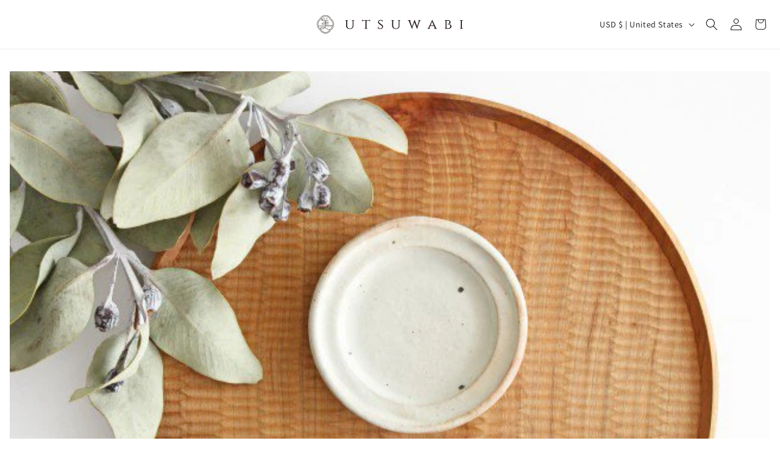

--- FILE ---
content_type: text/css
request_url: https://utsuwabi.com/cdn/shop/t/3/assets/component-localization-form.css?v=76213852239470162471711942669
body_size: 646
content:
.localization-form{display:flex;flex:auto 1 0;flex-direction:column;padding:1rem;margin:0 auto}.localization-form:only-child{display:inline-flex;flex:initial;flex-wrap:wrap;padding:1rem 0}.localization-form:only-child .button,.localization-form:only-child .localization-form__select{flex-grow:1;margin:1rem 1rem .5rem}@media screen and (width >= 768px){.localization-form{padding:1rem 2rem 1rem 0}.localization-form:first-of-type{padding-left:0}.localization-form:only-child{justify-content:start;width:auto;margin:0 1rem 0 0}.localization-form:only-child .button,.localization-form:only-child .localization-form__select{margin:1rem 0}}@media screen and (width <= 989px){noscript .localization-form:only-child{width:100%}}.localization-form .button{padding:1rem}.localization-form__currency{display:inline-block}@media screen and (width <= 767px){.localization-form .button{word-break:break-all}}.localization-form__select{position:relative;min-width:calc(7rem + var(--inputs-border-width) * 2);min-height:calc(4rem + var(--inputs-border-width) * 2);padding-left:1rem;margin-bottom:1.5rem;text-align:left;border-radius:var(--inputs-radius-outset)}.disclosure__button.localization-form__select{padding:calc(2rem + var(--inputs-border-width));background:rgb(var(--color-background))}noscript .localization-form__select{padding-left:0}@media screen and (width >= 768px){noscript .localization-form__select{min-width:20rem}}.localization-form__select .icon-caret{position:absolute;top:calc(50% - .2rem);right:calc(var(--inputs-border-width) + 1.5rem);height:.6rem;content:""}.localization-selector.link{width:100%;padding-right:4rem;padding-bottom:1.5rem;color:rgb(var(--color-foreground));text-decoration:none;-webkit-appearance:none;appearance:none}noscript .localization-selector.link{padding-top:1.5rem;padding-left:1.5rem}.disclosure .localization-form__select{padding-top:1.5rem}.localization-selector option{color:#000}.localization-selector+.disclosure__list-wrapper{opacity:1;animation:animateLocalization var(--duration-default) ease}.disclosure{position:relative}.disclosure__button{display:flex;align-items:center;height:4rem;padding:0 1.5rem;font-size:1.3rem;cursor:pointer;background-color:transparent}.disclosure__list-wrapper{position:absolute;bottom:100%;z-index:2;overflow:hidden;background-color:rgb(var(--color-background));border-color:rgba(var(--color-foreground),var(--popup-border-opacity));border-style:solid;border-width:var(--popup-border-width);border-radius:var(--popup-corner-radius);box-shadow:var(--popup-shadow-horizontal-offset) var(--popup-shadow-vertical-offset) var(--popup-shadow-blur-radius) rgba(var(--color-shadow),var(--popup-shadow-opacity));transform:translateY(-1rem)}.disclosure__list{position:relative;width:max-content;min-width:12rem;max-width:22rem;min-height:8.2rem;max-height:20.65rem;padding-top:.5rem;padding-bottom:.5rem;overflow-y:auto;font-size:1.4rem;scroll-padding:.5rem 0}.disclosure__item{position:relative}.disclosure__link{display:block;padding:.95rem 3.5rem .95rem 2rem;line-height:calc(1 + .8 / var(--font-body-scale));color:rgba(var(--color-foreground),.75);text-decoration:none;word-break:break-word}.disclosure__link:hover{color:rgb(var(--color-foreground))}.disclosure__link--active{text-decoration:underline}.disclosure__button[aria-expanded=true] .icon-caret{transform:rotate(180deg)}.header-localization .localization-form:only-child{padding:0;margin:0}.header-localization .disclosure .localization-form__select{height:auto;min-height:initial;font-size:1.4rem;letter-spacing:.06rem;background:transparent}.header-localization .disclosure .localization-form__select:hover{text-decoration:underline}.header-localization .localization-form__select.link:after,.header-localization .localization-form__select.link:before{box-shadow:none}.header-localization .localization-form__select.link:focus-visible{outline:.2rem solid rgba(var(--color-foreground),.5);outline-offset:-.2rem;box-shadow:0 0 .2rem rgba(var(--color-foreground),.3)}.desktop-localization-wrapper{display:flex;flex-wrap:wrap;justify-content:flex-end}.desktop-localization-wrapper .localization-selector+.disclosure__list-wrapper{animation:animateMenuOpen var(--duration-default) ease}.desktop-localization-wrapper .localization-form:only-child{padding:0}.header-localization:not(.menu-drawer__localization){align-items:center}.js .header-localization:not(.menu-drawer__localization) .localization-form__select{width:max-content;height:3.8rem;padding:0 2.7rem 0 1.2rem}.header-localization:not(.menu-drawer__localization) .localization-form:only-child .localization-form__select{margin:0}.header-localization:not(.menu-drawer__localization).localization-form__select>span{max-width:20ch;overflow:hidden;text-overflow:ellipsis;white-space:nowrap}.header-localization:not(.menu-drawer__localization) localization-form:only-child .localization-form__select>span{max-width:26ch}.header-localization:not(.menu-drawer__localization) .localization-form__select .icon-caret{right:.8rem}.header-localization:not(.menu-drawer__localization) .disclosure__list-wrapper{top:100%;right:0;bottom:initial;transform:translateY(0)}@media screen and (width >= 990px){.menu-drawer__localization{display:none}}.menu-drawer__localization localization-form{display:block}.menu-drawer__localization .localization-form__select{padding:1rem 3.6rem 1rem 0;margin-top:0;background-color:initial}.menu-drawer__localization .localization-form{padding:0}.menu-drawer__localization .localization-form:only-child .localization-form__select{margin:0}.menu-drawer__localization+.list-social{margin-top:1rem}.menu-drawer__localization noscript .localization-form__select{padding:initial}
/*# sourceMappingURL=/cdn/shop/t/3/assets/component-localization-form.css.map?v=76213852239470162471711942669 */


--- FILE ---
content_type: text/css
request_url: https://utsuwabi.com/cdn/shop/t/3/assets/section-main-product.css?v=11038032032115513451735014307
body_size: 4033
content:
.product{margin:0}.product.grid{gap:0}.product--no-media{max-width:57rem;margin:0 auto}.product__media-wrapper{padding-left:0}@media screen and (width >= 768px){.product__column-sticky{position:sticky;top:3rem;z-index:2;display:block}.product--thumbnail .thumbnail-list{padding-right:var(--media-shadow-horizontal-offset)}.product__info-wrapper{padding:0 0 0 5rem}.product__info-wrapper--extra-padding{padding:0 0 0 8rem}.product--right .product__info-wrapper{padding:0 5rem 0 0}.product--right .product__info-wrapper--extra-padding{padding:0 8rem 0 0}.product--right .product__media-list{margin-bottom:2rem}.product__media-container .slider-buttons{display:none}}@media screen and (width >= 990px){.product--large:not(.product--no-media) .product__media-wrapper{width:calc(60% - var(--grid-desktop-horizontal-spacing) / 2);max-width:60%}.product--large:not(.product--no-media) .product__info-wrapper{width:calc(40% - var(--grid-desktop-horizontal-spacing) / 2);max-width:40%;padding:0 0 0 4rem}.product--large:not(.product--no-media).product--right .product__info-wrapper{padding:0 4rem 0 0}.product--medium:not(.product--no-media) .product__media-wrapper,.product--small:not(.product--no-media) .product__info-wrapper{width:calc(55% - var(--grid-desktop-horizontal-spacing) / 2);max-width:55%}.product--medium:not(.product--no-media) .product__info-wrapper,.product--small:not(.product--no-media) .product__media-wrapper{width:calc(45% - var(--grid-desktop-horizontal-spacing) / 2);max-width:45%}}.shopify-payment-button__button{min-height:4.6rem;font-family:inherit;font-size:1.5rem;letter-spacing:.1rem}.shopify-payment-button__button [role=button].focused,.no-js .shopify-payment-button__button [role=button]:focus{outline:.2rem solid rgba(var(--color-foreground),.5)!important;outline-offset:.3rem;box-shadow:0 0 0 .1rem rgba(var(--color-button),var(--alpha-button-border)),0 0 0 .3rem rgb(var(--color-background)),0 0 .5rem .4rem rgba(var(--color-foreground),.3)!important}.shopify-payment-button__button [role=button]:focus:not(:focus-visible){outline:0;box-shadow:none!important}.shopify-payment-button__button [role=button]:focus-visible{outline:.2rem solid rgba(var(--color-foreground),.5)!important;box-shadow:0 0 0 .1rem rgba(var(--color-button),var(--alpha-button-border)),0 0 0 .3rem rgb(var(--color-background)),0 0 .5rem .4rem rgba(var(--color-foreground),.3)!important}.shopify-payment-button__button--unbranded{font-size:1.4rem;line-height:calc(1 + .2 / var(--font-body-scale));color:rgb(var(--color-button-text));letter-spacing:.07rem;background-color:rgba(var(--color-button),var(--alpha-button-background))}.shopify-payment-button__button--unbranded::selection{background-color:rgba(var(--color-button-text),.3)}.shopify-payment-button__button--unbranded:hover,.shopify-payment-button__button--unbranded:hover:not([disabled]){background-color:rgba(var(--color-button),var(--alpha-button-background))}.shopify-payment-button__more-options{margin:1.6rem 0 1rem;font-size:1.2rem;line-height:calc(1 + .5 / var(--font-body-scale));color:rgb(var(--color-foreground));text-decoration:underline;text-underline-offset:.3rem;letter-spacing:.05rem}.shopify-payment-button__button+.shopify-payment-button__button--hidden{display:none}.product-form{display:block}.product-form__error-message-wrapper:not([hidden]){display:flex;align-items:flex-start;margin-bottom:1.5rem;font-size:1.2rem}.product-form__error-message-wrapper svg{flex-shrink:0;width:1.2rem;height:1.2rem;margin-top:.5rem;margin-right:.7rem}.product-form__input{flex:0 0 100%;min-width:fit-content;max-width:44rem;padding:0;margin:0 0 1.2rem;border:none}variant-radios,variant-selects{display:block}.product-form__input--dropdown{margin-bottom:1.6rem}.product-form__input .form__label{padding-left:0}fieldset.product-form__input .form__label{margin-bottom:.2rem}.product-form__input input[type=radio]{position:absolute;width:1px;height:1px;overflow:hidden;clip:rect(0,0,0,0)}.product-form__input input[type=radio]+label{position:relative;display:inline-block;padding:1rem 2rem;margin:.7rem .5rem .2rem 0;font-size:1.4rem;line-height:1;color:rgba(var(--color-foreground));color:rgb(var(--color-foreground));text-align:center;letter-spacing:.1rem;cursor:pointer;background-color:rgb(var(--color-background));border:var(--variant-pills-border-width) solid rgba(var(--color-foreground),var(--variant-pills-border-opacity));border-radius:var(--variant-pills-radius);transition:border var(--duration-short) ease}.product-form__input input[type=radio]+label:before{position:absolute;inset:calc(var(--variant-pills-border-width) * -1);z-index:-1;content:"";border-radius:var(--variant-pills-radius);box-shadow:var(--variant-pills-shadow-horizontal-offset) var(--variant-pills-shadow-vertical-offset) var(--variant-pills-shadow-blur-radius) rgba(var(--color-shadow),var(--variant-pills-shadow-opacity))}.product-form__input input[type=radio]+label:hover{border-color:rgb(var(--color-foreground))}.product-form__input input[type=radio]:checked+label{color:rgb(var(--color-background));background-color:rgb(var(--color-foreground))}.product-form__input input[type=radio]:not(.disabled)+label>.visually-hidden{display:none}@media screen and (forced-colors: active){.product-form__input input[type=radio]:checked+label{text-decoration:underline}}.product-form__input input[type=radio]:checked+label::selection{background-color:rgba(var(--color-background),.3)}.product-form__input input[type=radio]:disabled+label,.product-form__input input[type=radio].disabled+label{color:rgba(var(--color-foreground),.6);text-decoration:line-through;border-color:rgba(var(--color-foreground),.1)}.product-form__input input[type=radio].disabled:checked+label,.product-form__input input[type=radio]:disabled:checked+label{color:rgba(var(--color-background),.6)}.product-form__input input[type=radio]:focus-visible+label{box-shadow:0 0 0 .3rem rgb(var(--color-background)),0 0 0 .5rem rgba(var(--color-foreground),.55)}.product-form__input input[type=radio].focused+label,.no-js .shopify-payment-button__button [role=button]:focus+label{box-shadow:0 0 0 .3rem rgb(var(--color-background)),0 0 0 .5rem rgba(var(--color-foreground),.55)}.no-js .product-form__input input[type=radio]:focus:not(:focus-visible)+label{box-shadow:none}.product-form__input .select{max-width:25rem}.product-form__submit{margin-bottom:1rem}.no-js .product-form__submit.button--secondary{--color-button: inherit;--color-button-text: inherit;--alpha-button-background: 1}.product-form__submit[aria-disabled=true]+.shopify-payment-button .shopify-payment-button__button[disabled],.product-form__submit[disabled]+.shopify-payment-button .shopify-payment-button__button[disabled]{cursor:not-allowed;opacity:.5}@media screen and (forced-colors: active){.product-form__submit[aria-disabled=true]{color:Window}}.product__info-container>*+*{margin:1.5rem 0}.product__info-container iframe{max-width:100%}.product__info-container .product-form,.product__info-container .product__description,.product__info-container .icon-with-text{margin:2.5rem 0}.product__text{margin-bottom:0}a.product__text{display:block;color:rgba(var(--color-foreground),.75);text-decoration:none}.product__text.caption-with-letter-spacing{text-transform:uppercase}.product__title{margin-bottom:1.5rem;word-break:break-word}.product__title>*{margin:0}.product__title+.product__text.caption-with-letter-spacing{margin-top:-1.5rem}.product__text.caption-with-letter-spacing+.product__title{margin-top:0}.product__accordion .accordion__content{padding:0 1rem}.product .price .badge,.product .price__container{margin-bottom:.5rem}.product .price dl{margin-top:.5rem;margin-bottom:.5rem}.product .price--sold-out .price__badge-sale{display:none}@media screen and (width >= 768px){.product__info-container{max-width:60rem}.product__info-container .price--on-sale .price-item--regular{font-size:1.6rem}.product__info-container>*:first-child{margin-top:0}}.product--no-media .product__title,.product--no-media .product__text,.product--no-media noscript .product-form__input,.product--no-media .product__tax,.product--no-media .product__sku,.product--no-media shopify-payment-terms{text-align:center}.product--no-media .product__media-wrapper,.product--no-media .product__info-wrapper{padding:0}.product__tax{margin-top:-1.4rem}.product--no-media noscript .product-form__input,.product--no-media .share-button{max-width:100%}.product--no-media fieldset.product-form__input,.product--no-media .product-form__quantity,.product--no-media .product-form__input--dropdown,.product--no-media .share-button,.product--no-media .product__view-details,.product--no-media .product__pickup-availabilities,.product--no-media .product-form{display:flex;align-items:center;justify-content:center;text-align:center}.product--no-media .product-form{flex-direction:column}.product--no-media .product-form>.form{width:100%;max-width:30rem}.product--no-media .product-form__quantity,.product--no-media .product-form__input--dropdown{flex-direction:column;max-width:100%}.product-form__quantity .form__label{margin-bottom:.6rem}.price-per-item__label.form__label{margin-bottom:0}.product-form__quantity-top .form__label{margin-bottom:1.2rem}.product--no-media fieldset.product-form__input{flex-wrap:wrap;margin:0 auto 1.2rem}.product-form__buttons{max-width:44rem}.product--no-media .product__info-container>modal-opener{display:block;text-align:center}.product--no-media .product-popup-modal__button{padding-right:0}.product--no-media .price{text-align:center}.product__media-list video{border-radius:calc(var(--media-radius) - var(--media-border-width))}@media screen and (width <= 767px){.product__media-list{width:calc(100% + 4rem);margin-bottom:3rem;margin-left:-2.5rem}.product__media-wrapper slider-component:not(.thumbnail-slider--no-slide){margin-right:-1.5rem;margin-left:-1.5rem}.slider.product__media-list::-webkit-scrollbar{width:.2rem;height:.2rem}.product__media-list::-webkit-scrollbar-thumb{background-color:rgb(var(--color-foreground))}.product__media-list::-webkit-scrollbar-track{background-color:rgba(var(--color-foreground),.2)}.product__media-list .product__media-item{width:calc(100% - 3rem - var(--grid-mobile-horizontal-spacing))}.product--mobile-columns .product__media-item{width:calc(50% - 1.5rem - var(--grid-mobile-horizontal-spacing))}}@media screen and (width >= 768px){.product--thumbnail .product__media-list,.product--thumbnail_slider .product__media-list{padding-bottom:calc(var(--media-shadow-vertical-offset) * var(--media-shadow-visible))}.product__media-list{padding-right:calc(var(--media-shadow-horizontal-offset) * var(--media-shadow-visible))}.product--thumbnail .product__media-item:not(.is-active),.product--thumbnail_slider .product__media-item:not(.is-active){display:none}.product-media-modal__content>.product__media-item--variant.product__media-item--variant{display:none}.product-media-modal__content>.product__media-item--variant:first-child{display:block}}.product__media-item.product__media-item--variant{display:none}.product__media-item--variant:first-child{display:block}@media screen and (width >= 750px) and (width <= 989px){.product__media-list .product__media-item:first-child{padding-left:0}.product--thumbnail_slider .product__media-list{margin-left:0}.product__media-list .product__media-item{width:100%}}.product__media-icon .icon{width:1.2rem;height:1.4rem}.product__media-icon,.thumbnail__badge{position:absolute;top:1.2rem;left:1.2rem;z-index:1;display:flex;align-items:center;justify-content:center;width:3rem;height:3rem;color:rgb(var(--color-foreground));background-color:rgb(var(--color-background));border:.1rem solid rgba(var(--color-foreground),.1);border-radius:50%;transition:color var(--duration-short) ease,opacity var(--duration-short) ease}.product__media-video .product__media-icon{opacity:1}.product__modal-opener--image .product__media-toggle:hover{cursor:zoom-in}.product__modal-opener:hover .product__media-icon{border:.1rem solid rgba(var(--color-foreground),.1)}@media screen and (width >= 768px){.grid__item.product__media-item--full{width:100%}.product--columns .product__media-item:not(.product__media-item--single,:only-child){max-width:calc(50% - var(--grid-desktop-horizontal-spacing) / 2)}.product--large.product--columns .product__media-item--full .deferred-media__poster-button{width:5rem;height:5rem}.product--medium.product--columns .product__media-item--full .deferred-media__poster-button{width:4.2rem;height:4.2rem}.product--medium.product--columns .product__media-item--full .deferred-media__poster-button .icon{width:1.8rem;height:1.8rem}.product--small.product--columns .product__media-item--full .deferred-media__poster-button{width:3.6rem;height:3.6rem}.product--small.product--columns .product__media-item--full .deferred-media__poster-button .icon{width:1.6rem;height:1.6rem}}@media screen and (width >= 990px){.product--stacked .product__media-item{max-width:calc(50% - var(--grid-desktop-horizontal-spacing) / 2)}.product:not(.product--columns) .product__media-list .product__media-item:first-child,.product:not(.product--columns) .product__media-list .product__media-item--full{width:100%;max-width:100%}.product__modal-opener .product__media-icon{opacity:0}.product__modal-opener:hover .product__media-icon,.product__modal-opener:focus .product__media-icon{opacity:1}}.product__media-item>*{position:relative;display:block}.product__media-toggle{display:flex;padding:0;color:currentcolor;background-color:transparent;border:none}.product__media-toggle:after{position:absolute;inset:calc(var(--border-width) * -1);z-index:2;display:block;padding:0;margin:0;cursor:pointer;content:""}.product__media-toggle:focus-visible{outline:0;box-shadow:none}@media (forced-colors: active){.product__media-toggle:focus-visible,.product__media-toggle:focus-visible:after,.product-form__input input[type=radio]:focus-visible+label{outline:transparent solid 1px;outline-offset:2px}}.product__media-toggle.focused{outline:0;box-shadow:none}.product__media-toggle:focus-visible:after{border-radius:var(--media-radius);box-shadow:0 0 0 .3rem rgb(var(--color-background)),0 0 0 .5rem rgba(var(--color-foreground),.5)}.product__media-toggle.focused:after{border-radius:var(--media-radius);box-shadow:0 0 0 .3rem rgb(var(--color-background)),0 0 0 .5rem rgba(var(--color-foreground),.5)}.product-media-modal{position:fixed;top:0;left:0;z-index:-1;width:100%;height:100%;visibility:hidden;background-color:rgb(var(--color-background));opacity:0}.product-media-modal[open]{z-index:101;visibility:visible;opacity:1}.product-media-modal__dialog{display:flex;align-items:center;height:100vh}.product-media-modal__content{width:100%;max-height:100vh;overflow:auto}.product-media-modal__content>*:not(.active),.product__media-list .deferred-media{display:none}@media screen and (width >= 768px){.product-media-modal__content{padding-bottom:2rem}.product-media-modal__content>*:not(.active){display:block}.product__modal-opener:not(.product__modal-opener--image){display:none}.product__media-list .deferred-media{display:block}}@media screen and (width <= 767px){.product--thumbnail .is-active .product__modal-opener:not(.product__modal-opener--image),.product--thumbnail_slider .is-active .product__modal-opener:not(.product__modal-opener--image){display:none}.product--thumbnail .is-active .deferred-media,.product--thumbnail_slider .is-active .deferred-media{display:block;width:100%}}.product-media-modal__content>*{display:block;height:auto;margin:auto}.product-media-modal__content .media{background:none}.product-media-modal__model{width:100%}.product-media-modal__toggle{position:fixed;top:2rem;right:2rem;z-index:2;display:flex;align-items:center;justify-content:center;width:4rem;padding:1.2rem;color:rgba(var(--color-foreground),.55);cursor:pointer;background-color:rgb(var(--color-background));border:.1rem solid rgba(var(--color-foreground),.1);border-radius:50%}.product-media-modal__content .deferred-media{width:100%}@media screen and (width >= 768px){.product-media-modal__content{padding:2rem 11rem}.product-media-modal__content>*{width:100%}.product-media-modal__content>*+*{margin-top:2rem}.product-media-modal__toggle{top:2.2rem;right:5rem}}@media screen and (width >= 990px){.product-media-modal__content{padding:2rem 11rem 1.5rem}.product-media-modal__content>*+*{margin-top:1.5rem}.product-media-modal__toggle{right:5rem}}.product-media-modal__toggle:hover{color:rgba(var(--color-foreground),.75)}.product-media-modal__toggle .icon{width:2.2rem;height:auto;margin:0}.product-popup-modal{position:fixed;top:0;left:0;z-index:-1;box-sizing:border-box;width:100%;height:100%;margin:0 auto;overflow:auto;visibility:hidden;background:rgba(var(--color-foreground),.2);opacity:0}.product-popup-modal[open]{z-index:101;visibility:visible;opacity:1}.product-popup-modal__content{position:absolute;top:0;left:50%;width:92%;height:80%;padding:0 1.5rem 0 3rem;margin:0 auto;margin-top:5rem;overflow:auto;background-color:rgb(var(--color-background));border-color:rgba(var(--color-foreground),var(--popup-border-opacity));border-style:solid;border-width:var(--popup-border-width);border-radius:var(--popup-corner-radius);box-shadow:var(--popup-shadow-horizontal-offset) var(--popup-shadow-vertical-offset) var(--popup-shadow-blur-radius) rgba(var(--color-shadow),var(--popup-shadow-opacity));transform:translate(-50%)}.product-popup-modal__content.focused{box-shadow:0 0 0 .3rem rgb(var(--color-background)),0 0 .5rem .4rem rgba(var(--color-foreground),.3),var(--popup-shadow-horizontal-offset) var(--popup-shadow-vertical-offset) var(--popup-shadow-blur-radius) rgba(var(--color-shadow),var(--popup-shadow-opacity))}.product-popup-modal__content:focus-visible{box-shadow:0 0 0 .3rem rgb(var(--color-background)),0 0 .5rem .4rem rgba(var(--color-foreground),.3),var(--popup-shadow-horizontal-offset) var(--popup-shadow-vertical-offset) var(--popup-shadow-blur-radius) rgba(var(--color-shadow),var(--popup-shadow-opacity))}@media screen and (width >= 768px){.product-popup-modal__content{width:70%;padding:0 1.5rem 0 3rem;margin-top:10rem}.product-media-modal__dialog .global-media-settings--no-shadow{overflow:visible!important}}.product-popup-modal__content img{max-width:100%}@media screen and (width <= 767px){.product-popup-modal__content table{display:block;max-width:fit-content;margin:0;overflow-x:auto;white-space:nowrap}.product-media-modal__dialog .global-media-settings,.product-media-modal__dialog .global-media-settings video,.product-media-modal__dialog .global-media-settings model-viewer,.product-media-modal__dialog .global-media-settings iframe,.product-media-modal__dialog .global-media-settings img{border:none;border-radius:0}}.product-popup-modal__opener{display:inline-block}.product-popup-modal__button{min-height:4.4rem;padding-right:1.3rem;padding-left:0;font-size:1.6rem;text-decoration-thickness:.1rem;text-underline-offset:.3rem;transition:text-decoration-thickness var(--duration-short) ease}.product-popup-modal__button:hover{text-decoration-thickness:.2rem}.product-popup-modal__content-info{padding-right:4.4rem}.product-popup-modal__content-info>*{width:100%;max-width:100%;height:auto;margin:0 auto}@media screen and (width <= 767px){.product-popup-modal__content-info>*{max-height:100%}}.product-popup-modal__toggle{position:sticky;top:1.5rem;z-index:2;display:flex;align-items:center;justify-content:center;width:4rem;padding:1.2rem;margin:0 0 0 auto;color:rgba(var(--color-foreground),.55);cursor:pointer;background-color:rgb(var(--color-background));border:.1rem solid rgba(var(--color-foreground),.1);border-radius:50%}.product-popup-modal__toggle:hover{color:rgba(var(--color-foreground),.75)}.product-popup-modal__toggle .icon{width:2.2rem;height:auto;margin:0}.product__media-list .media>*{overflow:hidden}.thumbnail-list{flex-wrap:wrap;grid-gap:1rem}.slider--mobile.thumbnail-list:after{content:none}@media screen and (width >= 768px){.product--stacked .thumbnail-list{display:none}.thumbnail-list{display:grid;grid-template-columns:repeat(4,1fr)}}.thumbnail-list_item--variant:not(:first-child){display:none}@media screen and (width >= 990px){.thumbnail-list{grid-template-columns:repeat(4,1fr)}.product--medium .thumbnail-list{grid-template-columns:repeat(5,1fr)}.product--large .thumbnail-list{grid-template-columns:repeat(6,1fr)}}@media screen and (width <= 767px){.product__media-item{display:flex;align-items:center}.product__modal-opener{width:100%}.thumbnail-slider{display:flex;align-items:center}.thumbnail-slider .thumbnail-list.slider{display:flex;flex:1;padding:.5rem;scroll-padding-left:.5rem}.thumbnail-list__item.slider__slide{width:calc(33% - .6rem)}}@media screen and (width >= 768px){.product--thumbnail_slider .thumbnail-slider{display:flex;align-items:center}.thumbnail-slider .thumbnail-list.slider--tablet-up{display:flex;flex:1;padding:.5rem;scroll-padding-left:.5rem}.product__media-wrapper .slider-mobile-gutter .slider-button{display:none}.thumbnail-list.slider--tablet-up .thumbnail-list__item.slider__slide{width:calc(25% - .8rem)}.product--thumbnail_slider .slider-mobile-gutter .slider-button{display:flex}}@media screen and (width >= 900px){.product--small .thumbnail-list.slider--tablet-up .thumbnail-list__item.slider__slide{width:calc(25% - .8rem)}.thumbnail-list.slider--tablet-up .thumbnail-list__item.slider__slide{width:calc(20% - .8rem)}}.thumbnail{position:absolute;top:0;left:0;display:block;width:100%;height:100%;padding:0;color:rgb(var(--color-foreground));cursor:pointer;background-color:transparent}.thumbnail:hover{opacity:.7}.thumbnail.global-media-settings img{border-radius:0}.thumbnail[aria-current]{border-color:rgb(var(--color-foreground));box-shadow:0 0 0 .1rem rgb(var(--color-foreground))}.image-magnify-full-size{z-index:1;margin:0;cursor:zoom-out;border-radius:calc(var(--media-radius) - var(--media-border-width))}.image-magnify-hover{cursor:zoom-in}.product__modal-opener--image .product__media-zoom-none,.product__media-icon--none{display:none}.product__modal-opener>.loading-overlay__spinner{position:absolute;top:50%;left:50%;display:flex;align-items:center;width:48px;height:48px;transform:translate(-50%,-50%)}.product__modal-opener .path{opacity:.75;stroke:rgb(var(--color-button))}@media (hover: hover){.product__media-zoom-hover,.product__media-icon--hover{display:none}}@media screen and (width <= 767px){.product__media-zoom-hover,.product__media-icon--hover{display:flex}}.js .product__media{overflow:hidden!important}.thumbnail[aria-current]:focus-visible{box-shadow:0 0 0 .3rem rgb(var(--color-background)),0 0 0 .5rem rgba(var(--color-foreground),.5)}.thumbnail[aria-current]:focus,.thumbnail.focused{outline:0;box-shadow:0 0 0 .3rem rgb(var(--color-background)),0 0 0 .5rem rgba(var(--color-foreground),.5)}@media (forced-colors: active){.thumbnail[aria-current]:focus,.thumbnail.focused{outline:transparent solid 1px}}.thumbnail[aria-current]:focus:not(:focus-visible){outline:0;box-shadow:0 0 0 .1rem rgb(var(--color-foreground))}.thumbnail img{width:100%;height:100%;pointer-events:none;object-fit:cover}.thumbnail__badge .icon{width:1rem;height:1rem}.thumbnail__badge .icon-3d-model{width:1.2rem;height:1.2rem}.thumbnail__badge{top:calc(.4rem + var(--media-border-width));right:calc(.4rem + var(--media-border-width));left:auto;width:2rem;height:2rem;color:rgb(var(--color-foreground),.6)}@media screen and (width >= 768px){.product:not(.product--small) .thumbnail__badge{width:3rem;height:3rem}.product:not(.product--small) .thumbnail__badge .icon{width:1.2rem;height:1.2rem}.product:not(.product--small) .thumbnail__badge .icon-3d-model{width:1.4rem;height:1.4rem}}.thumbnail-list__item{position:relative}.thumbnail-list__item:before{display:block;padding-bottom:100%;content:""}.product:not(.featured-product) .product__view-details{display:none}.product__view-details{display:block;text-decoration:none}.product__view-details:hover{text-decoration:underline;text-underline-offset:.3rem}.product__view-details .icon{flex-shrink:0;width:1.2rem;margin-left:1.2rem}.product__inventory{display:flex;gap:.5rem;align-items:center}.product--no-media .product__inventory{justify-content:center}.product__inventory.visibility-hidden:empty{display:block}.product__inventory.visibility-hidden:empty:after{content:"#"}.icon-with-text{--icon-size: calc(var(--font-heading-scale) * 3rem);--icon-spacing: calc(var(--font-heading-scale) * 1rem)}.icon-with-text--horizontal{display:flex;flex-direction:row;column-gap:3rem;justify-content:center}.icon-with-text--vertical{--icon-size: calc(var(--font-heading-scale) * 2rem)}.icon-with-text .icon{width:var(--icon-size);height:var(--icon-size);fill:rgb(var(--color-foreground))}.icon-with-text--horizontal .icon,.icon-with-text--horizontal img{margin-bottom:var(--icon-spacing)}.icon-with-text--vertical .icon{min-width:var(--icon-size);min-height:var(--icon-size);margin-right:var(--icon-spacing)}.icon-with-text img{width:var(--icon-size);height:var(--icon-size);object-fit:contain}.icon-with-text--vertical img{margin-right:var(--icon-spacing)}.icon-with-text--horizontal .h4{padding-top:calc(var(--icon-size) + var(--icon-spacing));text-align:center}.icon-with-text--horizontal svg+.h4,.icon-with-text--horizontal img+.h4,.icon-with-text--horizontal.icon-with-text--text-only .h4{padding-top:0}.icon-with-text__item{display:flex;align-items:center}.icon-with-text--horizontal .icon-with-text__item{flex-direction:column;width:33%}.icon-with-text--vertical .icon-with-text__item{margin-bottom:var(--icon-size)}.product__sku.visibility-hidden:after{content:"#"}.product-media-container{--aspect-ratio: var(--preview-ratio);--ratio-percent: calc(1 / var(--aspect-ratio) * 100%);position:relative;width:100%;max-width:calc(100% - calc(var(--media-border-width) * 2))}.product-media-container.constrain-height{--viewport-offset: 400px;--constrained-min-height: 300px;--constrained-height: max( var(--constrained-min-height), calc(100vh - var(--viewport-offset)) );margin-right:auto;margin-left:auto}.product-media-container.constrain-height.media-fit-contain{--contained-width: calc(var(--constrained-height) * var(--aspect-ratio));width:min(var(--contained-width),100%)}.product-media-container .media{padding-top:var(--ratio-percent)}.product-media-container.constrain-height .media{padding-top:min(var(--constrained-height),var(--ratio-percent))}@media screen and (width <= 767px){.product-media-container.media-fit-cover{display:flex;align-self:stretch}.product-media-container.media-fit-cover .media{position:initial}}@media screen and (width >= 768px){.product-media-container{max-width:100%}.product-media-container:not(.media-type-image){--aspect-ratio: var(--ratio)}.product-media-container.constrain-height{--viewport-offset: 170px;--constrained-min-height: 500px}.product-media-container.media-fit-cover,.product-media-container.media-fit-cover .product__modal-opener,.product-media-container.media-fit-cover .media{height:100%}.product-media-container.media-fit-cover .deferred-media__poster img{width:100%;object-fit:cover}}.product-media-container .product__modal-opener{position:relative;display:block}@media screen and (width >= 768px){.product-media-container .product__modal-opener:not(.product__modal-opener--image){display:none}}.recipient-form{--recipient-checkbox-margin-top: .64rem;position:relative;display:block;max-width:44rem;margin-bottom:2.5rem}.recipient-form-field-label{margin:.6rem 0}.recipient-form-field-label--space-between{display:flex;justify-content:space-between}.recipient-checkbox{position:relative;display:flex;flex-grow:1;align-items:flex-start;max-width:inherit;font-size:1.6rem;word-break:break-word;cursor:pointer}.no-js .recipient-checkbox{display:none}.recipient-form>input[type=checkbox]{position:absolute;top:0;left:0;z-index:-1;width:1.6rem;height:1.6rem;margin:var(--recipient-checkbox-margin-top) 0;-webkit-appearance:none;appearance:none}.recipient-fields__field{margin:0 0 2rem}.recipient-fields .field__label{max-width:calc(100% - 3.5rem);overflow:hidden;text-overflow:ellipsis;white-space:nowrap}.recipient-checkbox>svg{flex-shrink:0;margin-top:var(--recipient-checkbox-margin-top);margin-right:1.2rem}.recipient-form .icon-checkmark{position:absolute;top:.4rem;left:.28rem;z-index:5;visibility:hidden}.recipient-form>input[type=checkbox]:checked+label .icon-checkmark{visibility:visible}.js .recipient-fields{display:none}.recipient-fields hr{margin:1.6rem auto}.recipient-form>input[type=checkbox]:checked~.recipient-fields{display:block;animation:animateMenuOpen var(--duration-default) ease}.recipient-form>input[type=checkbox]:not(:checked,:disabled)~.recipient-fields,.recipient-email-label{display:none}.js .recipient-email-label.required,.no-js .recipient-email-label.optional{display:inline}.recipient-form ul{padding-left:4.4rem;line-height:calc(1 + .6 / var(--font-body-scale));text-align:left}.recipient-form ul a{display:inline}.recipient-form .error-message:first-letter{text-transform:capitalize}@media screen and (forced-colors: active){.recipient-fields>hr{border-top:.1rem solid rgb(var(--color-background))}.recipient-checkbox>svg{background-color:inherit;border:.1rem solid rgb(var(--color-background))}.recipient-form>input[type=checkbox]:checked+label .icon-checkmark{border:none}}.product-description{font-size:16px}.product-description h2{margin-top:32px;margin-bottom:16px;font-size:20px}.product-description h2:first-of-type{margin-top:0}.product-description img{margin-top:16px;margin-bottom:16px}.product-description a{color:#1558d6;text-decoration:underline}.product-description a:hover{text-decoration:none}.product-description video{margin-top:16px;margin-bottom:16px}.product-description table{margin-top:16px;margin-bottom:16px;font-size:12px}@media screen and (width >= 768px){.product-description h2{font-size:24px}}
/*# sourceMappingURL=/cdn/shop/t/3/assets/section-main-product.css.map?v=11038032032115513451735014307 */


--- FILE ---
content_type: text/css
request_url: https://utsuwabi.com/cdn/shop/t/3/assets/component-accordion.css?v=172580224416208718691711942658
body_size: -271
content:
.accordion summary{position:relative;display:flex;padding:1.5rem 0;line-height:1}.accordion .summary__title{display:flex;flex:1}.accordion .summary__title+.icon-caret{height:calc(var(--font-heading-scale) * .6rem)}.accordion+.accordion{margin-top:0;border-top:none}.accordion{margin-top:2.5rem;margin-bottom:0;border-top:.1rem solid rgba(var(--color-foreground),.08);border-bottom:.1rem solid rgba(var(--color-foreground),.08)}.accordion__title{display:inline-block;max-width:calc(100% - 6rem);min-height:1.6rem;margin:0;word-break:break-word}.accordion .icon-accordion{align-self:center;width:calc(var(--font-heading-scale) * 2rem);height:calc(var(--font-heading-scale) * 2rem);margin-right:calc(var(--font-heading-scale) * 1rem);fill:rgb(var(--color-foreground))}.accordion details[open]>summary .icon-caret{transform:rotate(180deg)}.accordion__content{padding:0 .6rem;margin-bottom:1.5rem;overflow-x:auto;word-break:break-word}.accordion__content img{max-width:100%}
/*# sourceMappingURL=/cdn/shop/t/3/assets/component-accordion.css.map?v=172580224416208718691711942658 */


--- FILE ---
content_type: text/css
request_url: https://utsuwabi.com/cdn/shop/t/3/assets/component-price.css?v=89536822394499452331711942674
body_size: -356
content:
.price{font-size:1.6rem;line-height:calc(1 + .5 / var(--font-body-scale));color:rgb(var(--color-foreground));letter-spacing:.1rem}.price>*{display:inline-block;vertical-align:top}.price.price--unavailable{visibility:hidden}.price--end{text-align:right}.price .price-item{display:inline-block;margin:0 1rem 0 0}.price__regular .price-item--regular{margin-right:0}.price:not(.price--show-badge) .price-item--last:last-of-type{margin:0}@media screen and (width >= 768px){.price{margin-bottom:0}}.price--large{font-size:1.6rem;line-height:calc(1 + .5 / var(--font-body-scale));letter-spacing:.13rem}@media screen and (width >= 768px){.price--large{font-size:1.8rem}}.price--sold-out .price__availability,.price__regular{display:block}.price__sale,.price__availability,.price .price__badge-sale,.price .price__badge-sold-out,.price--on-sale .price__regular,.price--on-sale .price__availability{display:none}.price--sold-out .price__badge-sold-out,.price--on-sale .price__badge-sale,.volume-pricing--sale-badge .price__badge-sale{display:inline-block}.volume-pricing--sale-badge .price__badge-sale{margin-left:.5rem}.price--on-sale .price__sale{display:initial;flex-flow:row wrap}.price--center{display:initial;justify-content:center}.price--on-sale .price-item--regular{font-size:1.3rem;color:rgba(var(--color-foreground),.75);text-decoration:line-through}.unit-price{display:block;margin-top:.2rem;font-size:1.1rem;line-height:calc(1 + .2 / var(--font-body-scale));color:rgba(var(--color-foreground),.7);text-transform:uppercase;letter-spacing:.04rem}
/*# sourceMappingURL=/cdn/shop/t/3/assets/component-price.css.map?v=89536822394499452331711942674 */


--- FILE ---
content_type: text/css
request_url: https://utsuwabi.com/cdn/shop/t/3/assets/component-pickup-availability.css?v=129070604041898882961711942673
body_size: -34
content:
pickup-availability{display:block}pickup-availability[available]{min-height:8rem}.pickup-availability-preview{display:flex;gap:.2rem;align-items:flex-start;padding:1rem 2rem 0 0}.pickup-availability-preview .icon{flex-shrink:0;height:1.8rem}.pickup-availability-preview .icon-unavailable{height:1.6rem;margin-top:.1rem}.pickup-availability-button{padding:0 0 .2rem;color:rgb(var(--color-foreground) .75);text-align:left;text-decoration:underline;letter-spacing:.06rem;background-color:transparent}.pickup-availability-button:hover{color:rgb(var(--color-foreground))}.pickup-availability-info *{margin:0 0 .6rem}pickup-availability-drawer{position:fixed;top:0;right:0;z-index:4;width:100%;height:100%;padding:2rem;overflow-y:auto;background-color:rgb(var(--color-background));filter:drop-shadow(var(--drawer-shadow-horizontal-offset) var(--drawer-shadow-vertical-offset) var(--drawer-shadow-blur-radius) rgb(var(--color-shadow) var(--drawer-shadow-opacity)));border-color:rgb(var(--color-foreground) var(--drawer-border-opacity));border-style:solid;border-width:0 0 0 var(--drawer-border-width);opacity:0;transition:opacity var(--duration-default) ease,transform var(--duration-default) ease;transform:translate(100%)}pickup-availability-drawer[open]{opacity:1;transform:translate(0)}@media screen and (width >= 768px){pickup-availability-drawer{width:37.5rem;transform:translate(100%)}pickup-availability-drawer[open]{opacity:1;transform:translate(0);animation:animateDrawerOpen var(--duration-default) ease}}.pickup-availability-header{display:flex;align-items:flex-start;justify-content:space-between;margin-bottom:1.2rem}.pickup-availability-drawer-title{margin:.5rem 0 0}.pickup-availability-header .icon{width:2rem}.pickup-availability-drawer-button{display:block;width:4.4rem;height:4.4rem;padding:1.2rem;color:rgb(var(--color-foreground));cursor:pointer;background-color:transparent;border:none}.pickup-availability-drawer-button:hover{color:rgb(var(--color-foreground) .75)}.pickup-availability-variant{margin:0 0 1.2rem;font-size:1.3rem;line-height:calc(1 + .2 / var(--font-body-scale));text-transform:capitalize}.pickup-availability-variant>*+strong{margin-left:1rem}.pickup-availability-list__item{padding:2rem 0;border-bottom:.1rem solid rgb(var(--color-foreground) .08)}.pickup-availability-list__item:first-child{border-top:.1rem solid rgb(var(--color-foreground) .08)}.pickup-availability-list__item>*{margin:0}.pickup-availability-list__item>*+*{margin-top:1rem}.pickup-availability-address{font-size:1.2rem;font-style:normal;line-height:calc(1 + .5 / var(--font-body-scale))}.pickup-availability-address p{margin:0}@keyframes animateDrawerOpen{@media screen and (width <= 767px) {0% {opacity: 0; transform: translateX(100%);} 100% {opacity: 1; transform: translateX(0);}} @media screen and (width >= 768px) {0% {opacity: 0; transform: translateX(100%);} 100% {opacity: 1; transform: translateX(0);}}}
/*# sourceMappingURL=/cdn/shop/t/3/assets/component-pickup-availability.css.map?v=129070604041898882961711942673 */


--- FILE ---
content_type: text/css
request_url: https://utsuwabi.com/cdn/shop/t/3/assets/section-product-notices.css?v=45971012953460397101711942688
body_size: -720
content:
.section-product-notices {
  padding-top: 24px;
  padding-bottom: 24px;
}

.product-notices {
  padding: 24px;
  background-color: #f7f7f7;
}

.product-notice-block + .product-notice-block {
  margin-top: 32px;
}

.product-notice-block__heading {
  margin-bottom: 8px;
  font-size: 16px;
  font-weight: bold;
}

.product-notice-block__heading:first-of-type {
  margin-top: 0;
}

.product-notice-block__description {
  font-size: 12px;
}


--- FILE ---
content_type: text/css
request_url: https://utsuwabi.com/cdn/shop/t/3/assets/component-list-social.css?v=109976762584987978211711942668
body_size: -687
content:
.list-social {
  display: flex;
  flex-wrap: wrap;
  justify-content: flex-end;
}

@media only screen and (width <= 749px) {
  .list-social {
    justify-content: center;
  }
}

.list-social__item .icon {
  width: 2.2rem;
  height: 2.2rem;
}

.list-social__link {
  display: flex;
  align-items: center;
  padding: 1.1rem;
  color: rgb(var(--color-foreground));
}

.utility-bar .list-social__link {
  height: 3.8rem;
  padding: 0 0.8rem;
}

.list-social__link:hover .icon {
  transform: scale(1.07);
}


--- FILE ---
content_type: text/css
request_url: https://utsuwabi.com/cdn/shop/t/3/assets/component-search.css?v=12724532679882417241711942675
body_size: -466
content:
.search__input.field__input{padding-right:9.8rem}.search__button{top:var(--inputs-border-width);right:var(--inputs-border-width)}.reset__button{top:var(--inputs-border-width);right:calc(var(--inputs-border-width) + 4.4rem)}.reset__button:not(:focus-visible):after{position:absolute;right:0;display:block;height:calc(100% - 1.6rem);content:"";border-right:.1rem solid rgba(var(--color-foreground),.08)}.reset__button:not(:focus):after{position:absolute;right:0;display:block;height:calc(100% - 1.8rem);content:"";border-right:.1rem solid rgba(var(--color-foreground),.08)}.search__button:focus-visible,.reset__button:focus-visible{z-index:4;background-color:rgb(var(--color-background))}.search__button:focus,.reset__button:focus{z-index:4;background-color:rgb(var(--color-background))}.search__button:not(:focus-visible,.focused),.reset__button:not(:focus-visible,.focused){background-color:inherit;box-shadow:inherit}.search__button:hover .icon,.reset__button:hover .icon{transform:scale(1.07)}.search__button .icon{width:1.8rem;height:1.8rem}.reset__button .icon.icon-close{width:1.8rem;height:1.8rem;stroke-width:.1rem}input::-webkit-search-decoration{-webkit-appearance:none;appearance:none}
/*# sourceMappingURL=/cdn/shop/t/3/assets/component-search.css.map?v=12724532679882417241711942675 */


--- FILE ---
content_type: text/css
request_url: https://utsuwabi.com/cdn/shop/t/3/assets/component-menu-drawer.css?v=134151879680628844431711942670
body_size: 546
content:
.header__icon--menu{position:initial}.js menu-drawer>details>summary:before,.js menu-drawer>details[open]:not(.menu-opening)>summary:before{position:absolute;top:100%;left:0;z-index:2;width:100%;height:calc(100vh - 100%);height:calc(var(--viewport-height, 100vh) - (var(--header-bottom-position, 100%)));cursor:default;visibility:hidden;content:"";background:rgba(var(--color-foreground),.5);opacity:0;transition:opacity 0s,visibility 0s}menu-drawer>details[open]>summary:before{visibility:visible;opacity:1;transition:opacity var(--duration-default) ease,visibility var(--duration-default) ease}.menu-drawer{position:absolute;top:100%;left:0;z-index:3;width:100%;padding:0;overflow-x:hidden;visibility:hidden;background-color:rgb(var(--color-background));filter:drop-shadow(var(--drawer-shadow-horizontal-offset) var(--drawer-shadow-vertical-offset) var(--drawer-shadow-blur-radius) rgba(var(--color-shadow),var(--drawer-shadow-opacity)));transform:translate(-100%)}.js .menu-drawer{height:calc(100vh - 100%);height:calc(var(--viewport-height, 100vh) - (var(--header-bottom-position, 100%)))}.js details[open]>.menu-drawer,.js details[open]>.menu-drawer__submenu{transition:transform var(--duration-default) ease,visibility var(--duration-default) ease}.no-js details[open]>.menu-drawer,.js details[open].menu-opening>.menu-drawer,details[open].menu-opening>.menu-drawer__submenu{visibility:visible;transform:translate(0)}.js .menu-drawer__navigation .submenu-open{visibility:hidden}@media screen and (width >= 768px){.menu-drawer{width:40rem;border-color:rgba(var(--color-foreground),var(--drawer-border-opacity));border-style:solid;border-width:0 var(--drawer-border-width) 0 0}.no-js .menu-drawer{height:auto}}.menu-drawer__inner-container{position:relative;height:100%}.menu-drawer__navigation-container{display:grid;grid-template-rows:1fr auto;align-content:space-between;height:100%;overflow-y:auto}.menu-drawer__navigation{padding:3rem 0}.menu-drawer__inner-submenu{height:100%;overflow:hidden auto}.no-js .menu-drawer__navigation{padding:0}.no-js .menu-drawer__navigation>ul>li{border-bottom:.1rem solid rgba(var(--color-foreground),.04)}.no-js .menu-drawer__submenu ul>li{border-top:.1rem solid rgba(var(--color-foreground),.04)}.js .menu-drawer__menu li{margin-bottom:.2rem}.menu-drawer__menu-item{padding:1.1rem 3rem;font-size:1.8rem;text-decoration:none}.no-js .menu-drawer__menu-item{font-size:1.6rem}.no-js .menu-drawer__submenu .menu-drawer__menu-item{padding:1.2rem 5.2rem 1.2rem 6rem}.no-js .menu-drawer__submenu .menu-drawer__submenu .menu-drawer__menu-item{padding-left:9rem}.menu-drawer summary.menu-drawer__menu-item{padding-right:5.2rem}.no-js .menu-drawer__menu-item .icon-caret{right:3rem}.menu-drawer__menu-item--active,.menu-drawer__menu-item:focus,.menu-drawer__close-button:focus,.menu-drawer__menu-item:hover,.menu-drawer__close-button:hover{color:rgb(var(--color-foreground));background-color:rgba(var(--color-foreground),.04)}.menu-drawer__menu-item--active:hover{background-color:rgba(var(--color-foreground),.08)}.js .menu-drawer__menu-item .icon-caret,.no-js .menu-drawer .icon-arrow{display:none}.menu-drawer__menu-item>.icon-arrow{position:absolute;top:50%;right:3rem;transform:translateY(-50%)}.js .menu-drawer__submenu{position:absolute;top:0;bottom:0;left:0;z-index:1;width:100%;visibility:hidden;background-color:rgb(var(--color-background));transform:translate(100%)}.js .menu-drawer__submenu .menu-drawer__submenu{overflow-y:auto}.menu-drawer__close-button{display:flex;align-items:center;width:100%;padding:1.2rem 2.6rem 1.2rem 3rem;margin-top:1.5rem;font-family:var(--font-body-family);font-size:1.4rem;font-style:var(--font-body-style);text-align:left;text-decoration:none;background-color:transparent}.no-js .menu-drawer__close-button{display:none}.menu-drawer__close-button .icon-arrow{margin-right:1rem;transform:rotate(180deg)}.menu-drawer__utility-links{position:relative;padding:0;background-color:rgba(var(--color-foreground),.03)}.header--has-social .menu-drawer__utility-links{padding:2rem 3rem}@media screen and (width <= 767px){.header--has-account:where(:not(.header--has-social,.header--has-localizations)) .menu-drawer__utility-links{padding:2rem 3rem}}@media screen and (width <= 989px){.header--has-localizations:where(:not(.header--has-social)) .menu-drawer__utility-links{padding:2rem 3rem}}.menu-drawer__account{display:inline-flex;align-items:center;padding:1rem 0;margin-bottom:0;font-size:1.4rem;color:rgb(var(--color-foreground));text-decoration:none}.menu-drawer__utility-links:has(.menu-drawer__localization) .menu-drawer__account{margin:0}.menu-drawer__account .icon-account{width:2rem;height:2rem;margin-right:1rem}.menu-drawer__account:hover .icon-account{transform:scale(1.07)}.menu-drawer .list-social{justify-content:flex-start;margin-left:-1.25rem}.menu-drawer .list-social:empty{display:none}.menu-drawer .list-social__link{padding:1.1rem}
/*# sourceMappingURL=/cdn/shop/t/3/assets/component-menu-drawer.css.map?v=134151879680628844431711942670 */


--- FILE ---
content_type: text/css
request_url: https://utsuwabi.com/cdn/shop/t/3/assets/component-cart-notification.css?v=71530399311415611301711942661
body_size: -210
content:
.cart-notification-wrapper{position:relative}.cart-notification-wrapper .cart-notification{display:block}.cart-notification{position:absolute;right:0;z-index:-1;width:100%;padding:2.5rem 3.5rem;visibility:hidden;border-color:rgba(var(--color-foreground),var(--popup-border-opacity));border-style:solid;border-width:0 0 var(--popup-border-width);border-bottom-right-radius:var(--popup-corner-radius);border-bottom-left-radius:var(--popup-corner-radius);box-shadow:var(--popup-shadow-horizontal-offset) var(--popup-shadow-vertical-offset) var(--popup-shadow-blur-radius) rgba(var(--color-shadow),var(--popup-shadow-opacity));transform:translateY(-100%)}.cart-notification.focused{box-shadow:0 0 .2rem rgba(var(--color-foreground),.3),var(--popup-shadow-horizontal-offset) var(--popup-shadow-vertical-offset) var(--popup-shadow-blur-radius) rgba(var(--color-shadow),var(--popup-shadow-opacity))}.cart-notification:focus-visible{box-shadow:0 0 .2rem rgba(var(--color-foreground),.3),var(--popup-shadow-horizontal-offset) var(--popup-shadow-vertical-offset) var(--popup-shadow-blur-radius) rgba(var(--color-shadow),var(--popup-shadow-opacity))}@media screen and (width >= 768px){.header-wrapper:not(.header-wrapper--border-bottom)+cart-notification .cart-notification{border-top-width:var(--popup-border-width)}.cart-notification{right:2.2rem;max-width:36.8rem;border-width:0 var(--popup-border-width) var(--popup-border-width)}}@media screen and (width >= 990px){.cart-notification-wrapper:is(.page-width)>.cart-notification{right:4rem}}.cart-notification.animate{transition:transform var(--duration-short) ease,visibility 0s var(--duration-short) ease}.cart-notification.active{visibility:visible;transition:transform var(--duration-default) ease,visibility 0s;transform:translateY(0)}.cart-notification__header{display:flex;align-items:flex-start}.cart-notification__heading{display:flex;flex-grow:1;align-items:center;margin-top:0;margin-bottom:0}.cart-notification__heading .icon-checkmark{width:1.3rem;margin-right:1rem;color:rgb(var(--color-foreground))}.cart-notification__close{margin-top:-2rem;margin-right:-3rem}.cart-notification__links{text-align:center}.cart-notification__links>*{margin-top:1rem}.cart-notification-product{display:flex;align-items:flex-start;padding-top:2rem;padding-bottom:3rem}.cart-notification-product dl{margin-top:0;margin-bottom:0}.cart-notification-product__image{display:inline-flex;margin-top:.5rem;margin-right:1.5rem}.cart-notification-product__image:after{content:none}.cart-notification-product__name{margin-top:0;margin-bottom:.5rem}
/*# sourceMappingURL=/cdn/shop/t/3/assets/component-cart-notification.css.map?v=71530399311415611301711942661 */


--- FILE ---
content_type: text/css
request_url: https://utsuwabi.com/cdn/shop/t/3/assets/component-cart-items.css?v=128748243600821145571711942661
body_size: 350
content:
.cart-items td,.cart-items th{padding:0;border:none}.cart-items th{padding-bottom:1.8rem;font-weight:400;text-align:left;opacity:.85}.cart-item__quantity-wrapper{display:flex}.cart-item__totals{position:relative}.cart-items *.right{text-align:right}.cart-item__image-container{display:inline-flex;align-items:flex-start}.cart-item__image-container:after{content:none}.cart-item__image{max-width:calc(10rem / var(--font-body-scale));height:auto}@media screen and (width >= 768px){.cart-item__image{max-width:100%}}.cart-item__details{font-size:1.6rem;line-height:calc(1 + .4 / var(--font-body-scale))}.cart-item__details>*{max-width:30rem;margin:0}.cart-item__details>*+*{margin-top:.6rem}.cart-item__media{position:relative}.cart-item__link{position:absolute;top:0;right:0;bottom:0;left:0;display:block;width:100%;height:100%}.cart-item__name{display:block;text-decoration:none}.cart-item__name:hover{text-decoration:underline;text-decoration-thickness:.2rem;text-underline-offset:.3rem}.cart-item__price-wrapper>*{display:block;padding:0;margin:0}.cart-item__discounted-prices dd{margin:0}.cart-item__discounted-prices .cart-item__old-price{font-size:1.4rem}.cart-item__old-price{opacity:.7}.cart-item__final-price{font-weight:400}.product-option{font-size:1.4rem;line-height:calc(1 + .5 / var(--font-body-scale));word-break:break-word}.cart-item cart-remove-button{display:flex;margin-left:1rem}@media screen and (width >= 750px) and (width <= 989px){.cart-item cart-remove-button{width:4.5rem;height:4.5rem}}cart-remove-button .button{min-width:calc(4.5rem / var(--font-body-scale));min-height:4.5rem;padding:0;margin:0 .1rem .1rem 0}cart-remove-button .button:before,cart-remove-button .button:after{content:none}cart-remove-button .button:not([disabled]):hover{color:rgb(var(--color-foreground))}@media screen and (width >= 768px){cart-remove-button .button{min-width:3.5rem;min-height:3.5rem}}cart-remove-button .icon-remove{width:1.5rem;height:1.5rem}.cart-item .loading-overlay{inset:0 auto;padding:0}@media screen and (width >= 768px){.cart-item .loading-overlay{right:0;bottom:auto;padding-top:4.5rem}}.cart-item .loading-overlay:not(.hidden)~*{visibility:hidden}.cart-item__error{display:flex;align-items:flex-start;width:min-content;min-width:100%;margin-top:.2rem}.cart-item__error-text{order:1;font-size:1.2rem;line-height:calc(1 + .2 / var(--font-body-scale))}.cart-item__error-text+svg{flex-shrink:0;width:1.2rem;margin-top:.1rem;margin-right:.5rem}.cart-item__error-text:empty+svg{display:none}.product-option+.product-option{margin-top:.4rem}.product-option *{display:inline;margin:0}.cart-items thead th{text-transform:uppercase}@media screen and (width <= 767px){.cart-items,.cart-items thead,.cart-items tbody{display:block;width:100%}.cart-items thead tr{display:flex;justify-content:space-between;margin-bottom:4rem;border-bottom:.1rem solid rgba(var(--color-foreground),.2)}.cart-item{display:grid;grid-template:repeat(2,auto) / repeat(4,1fr);gap:1.5rem;margin-bottom:3.5rem}.cart-item:last-child{margin-bottom:0}.cart-item__media{grid-row:1 / 3}.cart-item__details{grid-column:2 / 4}.cart-item__quantity{grid-column:2 / 5}.cart-item__quantity-wrapper{flex-wrap:wrap}.cart-item__totals{display:flex;align-items:flex-start;justify-content:flex-end}}@media screen and (width >= 768px){.cart-items{display:table;width:100%;border-spacing:0;border-collapse:separate;box-shadow:none}.cart-items th{border-bottom:.1rem solid rgba(var(--color-foreground),.08)}.cart-items thead th:first-child{width:50%}.cart-items th+th{padding-left:4rem}.cart-items td{padding-top:4rem;vertical-align:top}.cart-item{display:table-row}.cart-item>td+td{padding-left:4rem}.cart-item__details{width:35rem}.cart-item__media{width:10rem}.cart-item cart-remove-button{margin:.5rem 0 0 1.5rem}.cart-item__price-wrapper>*:only-child:not(.cart-item__discounted-prices){margin-top:1rem}.cart-item__error{margin-left:.3rem}}@media screen and (width >= 990px){.cart-item .cart-item__quantity,.cart-items .cart-items__heading--wide{padding-left:6rem}.cart-item__details{width:50rem}.cart-items thead th:first-child{width:60%}}@media screen and (width >= 768px){.cart-items .cart-items__heading--quantity,.cart-item .cart-item__quantity,.cart-item__quantity--info quantity-popover>*,.no-js .cart-item .cart-item__quantity--info{padding-left:5rem}.cart-item .cart-item__quantity--info,.cart-item__quantity--info .cart-item__quantity-wrapper,.cart-item__quantity--info .cart-items__info{padding-left:0}}@media screen and (width >= 749px) and (width <= 990px){.cart-items .quantity-popover__info-button{padding-left:1.5rem}}
/*# sourceMappingURL=/cdn/shop/t/3/assets/component-cart-items.css.map?v=128748243600821145571711942661 */


--- FILE ---
content_type: text/javascript
request_url: https://utsuwabi.com/cdn/shop/t/3/assets/state-DhTR76G6.js
body_size: -247
content:
import{f as u,u as d}from"./lit-CYQdvqPZ.js";const m="https://utsuwabi-api.takezawa0502.workers.dev/api";/**
 * @license
 * Copyright 2017 Google LLC
 * SPDX-License-Identifier: BSD-3-Clause
 */const b=t=>(r,e)=>{e!==void 0?e.addInitializer(()=>{customElements.define(t,r)}):customElements.define(t,r)};/**
 * @license
 * Copyright 2017 Google LLC
 * SPDX-License-Identifier: BSD-3-Clause
 */const l={attribute:!0,type:String,converter:d,reflect:!1,hasChanged:u},p=(t=l,r,e)=>{const{kind:o,metadata:i}=e;let s=globalThis.litPropertyMetadata.get(i);if(s===void 0&&globalThis.litPropertyMetadata.set(i,s=new Map),o==="setter"&&((t=Object.create(t)).wrapped=!0),s.set(e.name,t),o==="accessor"){const{name:n}=e;return{set(a){const c=r.get.call(this);r.set.call(this,a),this.requestUpdate(n,c,t)},init(a){return a!==void 0&&this.C(n,void 0,t,a),a}}}if(o==="setter"){const{name:n}=e;return function(a){const c=this[n];r.call(this,a),this.requestUpdate(n,c,t)}}throw Error("Unsupported decorator location: "+o)};function h(t){return(r,e)=>typeof e=="object"?p(t,r,e):((o,i,s)=>{const n=i.hasOwnProperty(s);return i.constructor.createProperty(s,o),n?Object.getOwnPropertyDescriptor(i,s):void 0})(t,r,e)}/**
 * @license
 * Copyright 2017 Google LLC
 * SPDX-License-Identifier: BSD-3-Clause
 */function w(t){return h({...t,state:!0,attribute:!1})}export{m as U,h as n,w as r,b as t};


--- FILE ---
content_type: text/javascript
request_url: https://utsuwabi.com/cdn/shop/t/3/assets/theme-fGdQzTqK.js
body_size: 6117
content:
import{n as U,r as lt,U as Dt,t as ft}from"./state-DhTR76G6.js";import{i as ht,a as dt,x as J}from"./lit-CYQdvqPZ.js";function pt(s){return s&&s.__esModule&&Object.prototype.hasOwnProperty.call(s,"default")?s.default:s}var rt={exports:{}},St=rt.exports,$t;function wt(){return $t||($t=1,function(s,o){(function(l,h){s.exports=h()})(St,function(){var l=1e3,h=6e4,d=36e5,S="millisecond",f="second",O="minute",v="hour",A="day",P="week",z="month",y="quarter",b="year",p="date",i="Invalid Date",$=/^(\d{4})[-/]?(\d{1,2})?[-/]?(\d{0,2})[Tt\s]*(\d{1,2})?:?(\d{1,2})?:?(\d{1,2})?[.:]?(\d+)?$/,C=/\[([^\]]+)]|Y{1,4}|M{1,4}|D{1,2}|d{1,4}|H{1,2}|h{1,2}|a|A|m{1,2}|s{1,2}|Z{1,2}|SSS/g,_={name:"en",weekdays:"Sunday_Monday_Tuesday_Wednesday_Thursday_Friday_Saturday".split("_"),months:"January_February_March_April_May_June_July_August_September_October_November_December".split("_"),ordinal:function(a){var r=["th","st","nd","rd"],t=a%100;return"["+a+(r[(t-20)%10]||r[t]||r[0])+"]"}},D=function(a,r,t){var n=String(a);return!n||n.length>=r?a:""+Array(r+1-n.length).join(t)+a},k={s:D,z:function(a){var r=-a.utcOffset(),t=Math.abs(r),n=Math.floor(t/60),e=t%60;return(r<=0?"+":"-")+D(n,2,"0")+":"+D(e,2,"0")},m:function a(r,t){if(r.date()<t.date())return-a(t,r);var n=12*(t.year()-r.year())+(t.month()-r.month()),e=r.clone().add(n,z),u=t-e<0,c=r.clone().add(n+(u?-1:1),z);return+(-(n+(t-e)/(u?e-c:c-e))||0)},a:function(a){return a<0?Math.ceil(a)||0:Math.floor(a)},p:function(a){return{M:z,y:b,w:P,d:A,D:p,h:v,m:O,s:f,ms:S,Q:y}[a]||String(a||"").toLowerCase().replace(/s$/,"")},u:function(a){return a===void 0}},M="en",j={};j[M]=_;var L="$isDayjsObject",q=function(a){return a instanceof tt||!(!a||!a[L])},E=function a(r,t,n){var e;if(!r)return M;if(typeof r=="string"){var u=r.toLowerCase();j[u]&&(e=u),t&&(j[u]=t,e=u);var c=r.split("-");if(!e&&c.length>1)return a(c[0])}else{var g=r.name;j[g]=r,e=g}return!n&&e&&(M=e),e||!n&&M},x=function(a,r){if(q(a))return a.clone();var t=typeof r=="object"?r:{};return t.date=a,t.args=arguments,new tt(t)},m=k;m.l=E,m.i=q,m.w=function(a,r){return x(a,{locale:r.$L,utc:r.$u,x:r.$x,$offset:r.$offset})};var tt=function(){function a(t){this.$L=E(t.locale,null,!0),this.parse(t),this.$x=this.$x||t.x||{},this[L]=!0}var r=a.prototype;return r.parse=function(t){this.$d=function(n){var e=n.date,u=n.utc;if(e===null)return new Date(NaN);if(m.u(e))return new Date;if(e instanceof Date)return new Date(e);if(typeof e=="string"&&!/Z$/i.test(e)){var c=e.match($);if(c){var g=c[2]-1||0,w=(c[7]||"0").substring(0,3);return u?new Date(Date.UTC(c[1],g,c[3]||1,c[4]||0,c[5]||0,c[6]||0,w)):new Date(c[1],g,c[3]||1,c[4]||0,c[5]||0,c[6]||0,w)}}return new Date(e)}(t),this.init()},r.init=function(){var t=this.$d;this.$y=t.getFullYear(),this.$M=t.getMonth(),this.$D=t.getDate(),this.$W=t.getDay(),this.$H=t.getHours(),this.$m=t.getMinutes(),this.$s=t.getSeconds(),this.$ms=t.getMilliseconds()},r.$utils=function(){return m},r.isValid=function(){return this.$d.toString()!==i},r.isSame=function(t,n){var e=x(t);return this.startOf(n)<=e&&e<=this.endOf(n)},r.isAfter=function(t,n){return x(t)<this.startOf(n)},r.isBefore=function(t,n){return this.endOf(n)<x(t)},r.$g=function(t,n,e){return m.u(t)?this[n]:this.set(e,t)},r.unix=function(){return Math.floor(this.valueOf()/1e3)},r.valueOf=function(){return this.$d.getTime()},r.startOf=function(t,n){var e=this,u=!!m.u(n)||n,c=m.p(t),g=function(W,I){var B=m.w(e.$u?Date.UTC(e.$y,I,W):new Date(e.$y,I,W),e);return u?B:B.endOf(A)},w=function(W,I){return m.w(e.toDate()[W].apply(e.toDate("s"),(u?[0,0,0,0]:[23,59,59,999]).slice(I)),e)},T=this.$W,Y=this.$M,H=this.$D,V="set"+(this.$u?"UTC":"");switch(c){case b:return u?g(1,0):g(31,11);case z:return u?g(1,Y):g(0,Y+1);case P:var R=this.$locale().weekStart||0,K=(T<R?T+7:T)-R;return g(u?H-K:H+(6-K),Y);case A:case p:return w(V+"Hours",0);case v:return w(V+"Minutes",1);case O:return w(V+"Seconds",2);case f:return w(V+"Milliseconds",3);default:return this.clone()}},r.endOf=function(t){return this.startOf(t,!1)},r.$set=function(t,n){var e,u=m.p(t),c="set"+(this.$u?"UTC":""),g=(e={},e[A]=c+"Date",e[p]=c+"Date",e[z]=c+"Month",e[b]=c+"FullYear",e[v]=c+"Hours",e[O]=c+"Minutes",e[f]=c+"Seconds",e[S]=c+"Milliseconds",e)[u],w=u===A?this.$D+(n-this.$W):n;if(u===z||u===b){var T=this.clone().set(p,1);T.$d[g](w),T.init(),this.$d=T.set(p,Math.min(this.$D,T.daysInMonth())).$d}else g&&this.$d[g](w);return this.init(),this},r.set=function(t,n){return this.clone().$set(t,n)},r.get=function(t){return this[m.p(t)]()},r.add=function(t,n){var e,u=this;t=Number(t);var c=m.p(n),g=function(Y){var H=x(u);return m.w(H.date(H.date()+Math.round(Y*t)),u)};if(c===z)return this.set(z,this.$M+t);if(c===b)return this.set(b,this.$y+t);if(c===A)return g(1);if(c===P)return g(7);var w=(e={},e[O]=h,e[v]=d,e[f]=l,e)[c]||1,T=this.$d.getTime()+t*w;return m.w(T,this)},r.subtract=function(t,n){return this.add(-1*t,n)},r.format=function(t){var n=this,e=this.$locale();if(!this.isValid())return e.invalidDate||i;var u=t||"YYYY-MM-DDTHH:mm:ssZ",c=m.z(this),g=this.$H,w=this.$m,T=this.$M,Y=e.weekdays,H=e.months,V=e.meridiem,R=function(I,B,Q,et){return I&&(I[B]||I(n,u))||Q[B].slice(0,et)},K=function(I){return m.s(g%12||12,I,"0")},W=V||function(I,B,Q){var et=I<12?"AM":"PM";return Q?et.toLowerCase():et};return u.replace(C,function(I,B){return B||function(Q){switch(Q){case"YY":return String(n.$y).slice(-2);case"YYYY":return m.s(n.$y,4,"0");case"M":return T+1;case"MM":return m.s(T+1,2,"0");case"MMM":return R(e.monthsShort,T,H,3);case"MMMM":return R(H,T);case"D":return n.$D;case"DD":return m.s(n.$D,2,"0");case"d":return String(n.$W);case"dd":return R(e.weekdaysMin,n.$W,Y,2);case"ddd":return R(e.weekdaysShort,n.$W,Y,3);case"dddd":return Y[n.$W];case"H":return String(g);case"HH":return m.s(g,2,"0");case"h":return K(1);case"hh":return K(2);case"a":return W(g,w,!0);case"A":return W(g,w,!1);case"m":return String(w);case"mm":return m.s(w,2,"0");case"s":return String(n.$s);case"ss":return m.s(n.$s,2,"0");case"SSS":return m.s(n.$ms,3,"0");case"Z":return c}return null}(I)||c.replace(":","")})},r.utcOffset=function(){return 15*-Math.round(this.$d.getTimezoneOffset()/15)},r.diff=function(t,n,e){var u,c=this,g=m.p(n),w=x(t),T=(w.utcOffset()-this.utcOffset())*h,Y=this-w,H=function(){return m.m(c,w)};switch(g){case b:u=H()/12;break;case z:u=H();break;case y:u=H()/3;break;case P:u=(Y-T)/6048e5;break;case A:u=(Y-T)/864e5;break;case v:u=Y/d;break;case O:u=Y/h;break;case f:u=Y/l;break;default:u=Y}return e?u:m.a(u)},r.daysInMonth=function(){return this.endOf(z).$D},r.$locale=function(){return j[this.$L]},r.locale=function(t,n){if(!t)return this.$L;var e=this.clone(),u=E(t,n,!0);return u&&(e.$L=u),e},r.clone=function(){return m.w(this.$d,this)},r.toDate=function(){return new Date(this.valueOf())},r.toJSON=function(){return this.isValid()?this.toISOString():null},r.toISOString=function(){return this.$d.toISOString()},r.toString=function(){return this.$d.toUTCString()},a}(),mt=tt.prototype;return x.prototype=mt,[["$ms",S],["$s",f],["$m",O],["$H",v],["$W",A],["$M",z],["$y",b],["$D",p]].forEach(function(a){mt[a[1]]=function(r){return this.$g(r,a[0],a[1])}}),x.extend=function(a,r){return a.$i||(a(r,tt,x),a.$i=!0),x},x.locale=E,x.isDayjs=q,x.unix=function(a){return x(1e3*a)},x.en=j[M],x.Ls=j,x.p={},x})}(rt)),rt.exports}var Mt=wt();const at=pt(Mt);var it={exports:{}},Ot=it.exports,vt;function _t(){return vt||(vt=1,function(s,o){(function(l,h){s.exports=h()})(Ot,function(){var l={year:0,month:1,day:2,hour:3,minute:4,second:5},h={};return function(d,S,f){var O,v=function(y,b,p){p===void 0&&(p={});var i=new Date(y),$=function(C,_){_===void 0&&(_={});var D=_.timeZoneName||"short",k=C+"|"+D,M=h[k];return M||(M=new Intl.DateTimeFormat("en-US",{hour12:!1,timeZone:C,year:"numeric",month:"2-digit",day:"2-digit",hour:"2-digit",minute:"2-digit",second:"2-digit",timeZoneName:D}),h[k]=M),M}(b,p);return $.formatToParts(i)},A=function(y,b){for(var p=v(y,b),i=[],$=0;$<p.length;$+=1){var C=p[$],_=C.type,D=C.value,k=l[_];k>=0&&(i[k]=parseInt(D,10))}var M=i[3],j=M===24?0:M,L=i[0]+"-"+i[1]+"-"+i[2]+" "+j+":"+i[4]+":"+i[5]+":000",q=+y;return(f.utc(L).valueOf()-(q-=q%1e3))/6e4},P=S.prototype;P.tz=function(y,b){y===void 0&&(y=O);var p,i=this.utcOffset(),$=this.toDate(),C=$.toLocaleString("en-US",{timeZone:y}),_=Math.round(($-new Date(C))/1e3/60),D=15*-Math.round($.getTimezoneOffset()/15)-_;if(!Number(D))p=this.utcOffset(0,b);else if(p=f(C,{locale:this.$L}).$set("millisecond",this.$ms).utcOffset(D,!0),b){var k=p.utcOffset();p=p.add(i-k,"minute")}return p.$x.$timezone=y,p},P.offsetName=function(y){var b=this.$x.$timezone||f.tz.guess(),p=v(this.valueOf(),b,{timeZoneName:y}).find(function(i){return i.type.toLowerCase()==="timezonename"});return p&&p.value};var z=P.startOf;P.startOf=function(y,b){if(!this.$x||!this.$x.$timezone)return z.call(this,y,b);var p=f(this.format("YYYY-MM-DD HH:mm:ss:SSS"),{locale:this.$L});return z.call(p,y,b).tz(this.$x.$timezone,!0)},f.tz=function(y,b,p){var i=p&&b,$=p||b||O,C=A(+f(),$);if(typeof y!="string")return f(y).tz($);var _=function(j,L,q){var E=j-60*L*1e3,x=A(E,q);if(L===x)return[E,L];var m=A(E-=60*(x-L)*1e3,q);return x===m?[E,x]:[j-60*Math.min(x,m)*1e3,Math.max(x,m)]}(f.utc(y,i).valueOf(),C,$),D=_[0],k=_[1],M=f(D).utcOffset(k);return M.$x.$timezone=$,M},f.tz.guess=function(){return Intl.DateTimeFormat().resolvedOptions().timeZone},f.tz.setDefault=function(y){O=y}}})}(it)),it.exports}var Ct=_t();const Tt=pt(Ct);var nt={exports:{}},zt=nt.exports,gt;function Yt(){return gt||(gt=1,function(s,o){(function(l,h){s.exports=h()})(zt,function(){var l="minute",h=/[+-]\d\d(?::?\d\d)?/g,d=/([+-]|\d\d)/g;return function(S,f,O){var v=f.prototype;O.utc=function(i){var $={date:i,utc:!0,args:arguments};return new f($)},v.utc=function(i){var $=O(this.toDate(),{locale:this.$L,utc:!0});return i?$.add(this.utcOffset(),l):$},v.local=function(){return O(this.toDate(),{locale:this.$L,utc:!1})};var A=v.parse;v.parse=function(i){i.utc&&(this.$u=!0),this.$utils().u(i.$offset)||(this.$offset=i.$offset),A.call(this,i)};var P=v.init;v.init=function(){if(this.$u){var i=this.$d;this.$y=i.getUTCFullYear(),this.$M=i.getUTCMonth(),this.$D=i.getUTCDate(),this.$W=i.getUTCDay(),this.$H=i.getUTCHours(),this.$m=i.getUTCMinutes(),this.$s=i.getUTCSeconds(),this.$ms=i.getUTCMilliseconds()}else P.call(this)};var z=v.utcOffset;v.utcOffset=function(i,$){var C=this.$utils().u;if(C(i))return this.$u?0:C(this.$offset)?z.call(this):this.$offset;if(typeof i=="string"&&(i=function(M){M===void 0&&(M="");var j=M.match(h);if(!j)return null;var L=(""+j[0]).match(d)||["-",0,0],q=L[0],E=60*+L[1]+ +L[2];return E===0?0:q==="+"?E:-E}(i),i===null))return this;var _=Math.abs(i)<=16?60*i:i;if(_===0)return this.utc($);var D=this.clone();if($)return D.$offset=_,D.$u=!1,D;var k=this.$u?this.toDate().getTimezoneOffset():-1*this.utcOffset();return(D=this.local().add(_+k,l)).$offset=_,D.$x.$localOffset=k,D};var y=v.format;v.format=function(i){var $=i||(this.$u?"YYYY-MM-DDTHH:mm:ss[Z]":"");return y.call(this,$)},v.valueOf=function(){var i=this.$utils().u(this.$offset)?0:this.$offset+(this.$x.$localOffset||this.$d.getTimezoneOffset());return this.$d.valueOf()-6e4*i},v.isUTC=function(){return!!this.$u},v.toISOString=function(){return this.toDate().toISOString()},v.toString=function(){return this.toDate().toUTCString()};var b=v.toDate;v.toDate=function(i){return i==="s"&&this.$offset?O(this.format("YYYY-MM-DD HH:mm:ss:SSS")).toDate():b.call(this)};var p=v.diff;v.diff=function(i,$,C){if(i&&this.$u===i.$u)return p.call(this,i,$,C);var _=this.local(),D=O(i).local();return p.call(_,D,$,C)}}})}(nt)),nt.exports}var jt=Yt();const At=pt(jt);at.extend(At);at.extend(Tt);function kt(s,o){const l=at.tz.guess();return at(s).tz(l).format(o)}var It=Object.defineProperty,Lt=Object.getOwnPropertyDescriptor,X=(s,o,l,h)=>{for(var d=h>1?void 0:h?Lt(o,l):o,S=s.length-1,f;S>=0;S--)(f=s[S])&&(d=(h?f(o,l,d):f(d))||d);return h&&d&&It(o,l,d),d};let Z=class extends dt{constructor(){super(...arguments),this.loading=!1,this.error=!1}connectedCallback(){if(super.connectedCallback(),!this.id){console.error("ArticleCardComponent: id property is required"),this.error=!0;return}this.fetchArticle()}async fetchArticle(){this.loading=!0,this.error=!1;try{const s=await fetch(`${Dt}/articles/${this.id}?content_truncate=true`);if(!s.ok)throw new Error("API リクエストに失敗しました");const o=await s.json();this.article=o.data.article}catch(s){this.error=!0,console.error("Failed to fetch article:",s)}finally{this.loading=!1}}render(){if(this.error)return J``;if(this.loading)return J`<div class="loading">Loading...</div>`;if(!this.article)return J``;const s=`${this.article.image.url}&width=320&height=180&crop=center`,o=kt(this.article.publishedAt,"YYYY/MM/DD");return J`
      <a class="article-card" href="${this.article.onlineStoreUrl}">
        <div class="image">
          <img
            src="${s}"
            alt="${this.article.image.altText||""}"
            width="240"
            height="240"
          />
        </div>
        <div class="content">
          <div>
            <h3 class="title">${this.article.title}</h3>
            <div class="date">${o}</div>
          </div>
          <div class="excerpt">
            ${this.article.excerpt||this.article.content}
          </div>
        </div>
      </a>
    `}};Z.styles=ht`
    :host {
      display: block;
    }

    .article-card {
      border: 1px solid #e5e5e5;
      border-radius: 4px;
      display: flex;
      flex-direction: column;
      overflow: hidden;
      text-decoration: none;
      transition: box-shadow 0.3s;
    }

    .article-card:hover {
      box-shadow: 0 0 10px rgba(0, 0, 0, 0.1);
    }

    .image {
      background-color: #f5f5f5;
      width: 100%;
      aspect-ratio: 16 / 9;
    }

    .image img {
      display: block;
      width: 100%;
      height: 100%;
      object-fit: cover;
    }

    .content {
      padding: 12px;
      flex: 1;
      display: flex;
      flex-direction: column;
      justify-content: space-between;
    }

    .title {
      font-size: 16px;
      font-weight: bold;
      margin: 0;
      line-height: 1.4;
      color: #333;
    }

    .date {
      font-size: 12px;
      margin-top: 4px;
    }

    .excerpt {
      font-size: 12px;
      color: #666;
      margin-top: 8px;
    }

    .loading {
      margin: 1.5rem 0;
      font-size: 14px;
    }
  `;X([U({type:String})],Z.prototype,"id",2);X([lt()],Z.prototype,"article",2);X([lt()],Z.prototype,"loading",2);X([lt()],Z.prototype,"error",2);Z=X([ft("article-card")],Z);var Et=Object.defineProperty,Ut=Object.getOwnPropertyDescriptor,F=(s,o,l,h)=>{for(var d=h>1?void 0:h?Ut(o,l):o,S=s.length-1,f;S>=0;S--)(f=s[S])&&(d=(h?f(o,l,d):f(d))||d);return h&&d&&Et(o,l,d),d};let N=class extends dt{constructor(){super(...arguments),this.mobileColumns=1,this.laptopColumns=3,this.gap=16,this.mobileBreakpoint="640px",this.tabletBreakpoint="768px",this.laptopBreakpoint="1024px",this.alignItems="stretch",this.justifyItems="stretch"}generateStyles(){const s=this.tabletColumns??Math.ceil((this.mobileColumns+this.laptopColumns)/2);return`
      .grid-container {
        gap: ${this.gap}px;
        align-items: ${this.alignItems};
        justify-items: ${this.justifyItems};
        grid-template-columns: repeat(${this.mobileColumns}, 1fr);
      }

      @media (min-width: ${this.tabletBreakpoint}) {
        .grid-container {
          grid-template-columns: repeat(${s}, 1fr);
        }
      }

      @media (min-width: ${this.laptopBreakpoint}) {
        .grid-container {
          grid-template-columns: repeat(${this.laptopColumns}, 1fr);
        }
      }
    `}render(){return J`
      <style>
        ${this.generateStyles()}
      </style>
      <div class="grid-container" part="grid">
        <slot></slot>
      </div>
    `}};N.styles=ht`
    :host {
      display: block;
      width: 100%;
    }

    .grid-container {
      display: grid;
      width: 100%;
    }

    ::slotted(*) {
      min-width: 0; /* グリッドアイテムがオーバーフローしないように */
    }
  `;F([U({type:Number,attribute:"mobile-columns"})],N.prototype,"mobileColumns",2);F([U({type:Number,attribute:"laptop-columns"})],N.prototype,"laptopColumns",2);F([U({type:Number,attribute:"tablet-columns"})],N.prototype,"tabletColumns",2);F([U({type:Number})],N.prototype,"gap",2);F([U({type:String,attribute:"mobile-breakpoint"})],N.prototype,"mobileBreakpoint",2);F([U({type:String,attribute:"tablet-breakpoint"})],N.prototype,"tabletBreakpoint",2);F([U({type:String,attribute:"laptop-breakpoint"})],N.prototype,"laptopBreakpoint",2);F([U({type:String,attribute:"align-items"})],N.prototype,"alignItems",2);F([U({type:String,attribute:"justify-items"})],N.prototype,"justifyItems",2);N=F([ft("responsive-grid")],N);var Ht=Object.defineProperty,Nt=Object.getOwnPropertyDescriptor,ot=(s,o,l,h)=>{for(var d=h>1?void 0:h?Nt(o,l):o,S=s.length-1,f;S>=0;S--)(f=s[S])&&(d=(h?f(o,l,d):f(d))||d);return h&&d&&Ht(o,l,d),d};let G=class extends dt{constructor(){super(...arguments),this.image="",this.link="",this.text=""}render(){return J`
      <a href="${this.link}" class="simple-banner">
        <div class="image">
          <img src="${this.image}" alt="" />
        </div>
        <div class="text">${this.text}</div>
      </a>
    `}};G.styles=ht`
    :host {
      display: block;
      width: 100%;
    }

    .simple-banner {
      display: flex;
      flex-direction: column;
      text-decoration: none;
      border: 1px solid #e5e5e5;
      border-radius: 4px;
      overflow: hidden;
      transition: box-shadow 0.3s;
    }

    .simple-banner:hover {
      box-shadow: 0 0 10px rgba(0, 0, 0, 0.1);
    }

    .image {
      background-color: #f5f5f5;
      width: 100%;
      aspect-ratio: 16 / 9;
    }

    .image img {
      display: block;
      width: 100%;
      height: 100%;
      object-fit: cover;
    }

    .text {
      padding: 12px;
      font-size: 16px;
      color: #333;
    }
  `;ot([U({type:String,attribute:"image"})],G.prototype,"image",2);ot([U({type:String,attribute:"link"})],G.prototype,"link",2);ot([U({type:String,attribute:"text"})],G.prototype,"text",2);G=ot([ft("simple-banner")],G);const st=".orvp-card-container",Pt=".orvp-detail a",yt="data-orvp-link-fixed",qt=15e3,ct=new Set;let ut=null;function Ft(){if(ut!==null)return;const s=()=>{ut=null;const o=Array.from(ct);ct.clear(),o.forEach(Bt)};ut=requestAnimationFrame(()=>{requestAnimationFrame(s)})}function xt(s){ct.add(s),Ft()}function Bt(s){if(s.getAttribute(yt)==="true")return;const o=s.querySelector(Pt);if(!(o!=null&&o.href))return;const l=s.querySelector(":scope > a");l&&(l.href.includes("javascript:void")&&(l.href=o.href,l.removeAttribute("onclick")),s.setAttribute(yt,"true"))}function Rt(s){const o=new Set;let l=!1;const h=s.closest(st);return h&&(o.add(h),l=!0),s.matches(st)&&(o.add(s),l=!0),s.querySelectorAll(st).forEach(d=>{o.add(d),l=!0}),o.forEach(xt),l}function bt(){const s=document.body;if(!s)return;document.querySelectorAll(st).forEach(xt);let o=null,l=null;const h=()=>{l!==null&&window.clearTimeout(l),l=window.setTimeout(()=>{o==null||o.disconnect(),o=null,l=null},qt)};o=new MutationObserver(d=>{if(!o)return;let S=!1;for(const f of d)f.type==="childList"&&f.addedNodes.forEach(O=>{O.nodeType===Node.ELEMENT_NODE&&Rt(O)&&(S=!0)});S&&h()}),o.observe(s,{childList:!0,subtree:!0}),h()}function Wt(){document.readyState==="loading"?document.addEventListener("DOMContentLoaded",bt,{once:!0}):bt()}Wt();


--- FILE ---
content_type: text/javascript; charset=utf-8
request_url: https://utsuwabi.com/products/71354016.js
body_size: 2718
content:
{"id":8942789787945,"title":"Furutani Seitosho Round Sauce Plate White","handle":"71354016","description":"\u003ch2\u003eThe warm appearance will make you feel warm\u003c\/h2\u003e\n\u003cp\u003e\n  This is a round rim plate that is popular for its soft texture. \u003cimg alt=\"\" src=\"https:\/\/img17.shop-pro.jp\/PA01170\/124\/product\/71354016_o6.jpg?cmsp_timestamp=20190718165429\"\u003e\n\u003c\/p\u003e\n\u003ch2\u003eA small plate perfect for resting your chopsticks\u003c\/h2\u003e\n\u003cp\u003e\n  This small plate is the perfect size for serving chopstick rests such as soy sauce, condiments, and pickles. You can\n  use it to place tea bags, use it as a spoon rest, taste miso soup or soup, and it's easy to use and convenient.\n  \u003cimg alt=\"\" src=\"https:\/\/img17.shop-pro.jp\/PA01170\/124\/product\/71354016_o7.jpg?cmsp_timestamp=20191025141700\"\u003e It\n  can also be stacked for storage, so you'll want to keep one for your family and guests.\n\u003c\/p\u003e\n\u003ctable\u003e\n  \u003ctbody\u003e\n    \u003ctr\u003e\n      \u003cth\u003eSize\u003c\/th\u003e\n      \u003ctd\u003eDiameter approx. 10.0cm\u003cbr\u003eHeight approx. 1.0cm\u003c\/td\u003e\n    \u003c\/tr\u003e\n    \u003ctr\u003e\n      \u003cth\u003eMaterial\u003c\/th\u003e\n      \u003ctd\u003eCeramics\u003c\/td\u003e\n    \u003c\/tr\u003e\n    \u003ctr\u003e\n      \u003cth\u003eMicrowave\u003cbr\u003eDishwasher\u003c\/th\u003e\n      \u003ctd\u003eMicrowave ○\u003cbr\u003eDishwasher ×\u003c\/td\u003e\n    \u003c\/tr\u003e\n    \u003ctr\u003e\n      \u003cth\u003eDirect heat\u003cbr\u003eOven\u003c\/th\u003e\n      \u003ctd\u003eDirect heat ×\u003cbr\u003eOven ×\u003c\/td\u003e\n    \u003c\/tr\u003e\n    \u003ctr\u003e\n      \u003cth\u003eRecommended maintenance by the potter\u003c\/th\u003e\n      \u003ctd\u003e\n        ・Kohiki is water- absorbing and tends to leave stains, so we recommend sealing it before use. Most water stains\n        disappear when dry, but if used without sealing, oil stains and stains from dark colors such as soy sauce and\n        coffee tend to remain. \u003cbr\u003e・When serving oily foods, soak them in water before use to prevent stains.\n        \u003cbr\u003e・After using the utensils, wash them as soon as possible and dry them thoroughly. Insufficient drying may\n        cause mold and odors. \u003cbr\u003e\n      \u003c\/td\u003e\n    \u003c\/tr\u003e\n    \u003ctr\u003e\n      \u003cth\u003eProduct characteristics\/\u003cbr\u003eHandling precautions\u003c\/th\u003e\n      \u003ctd\u003e\n        ・As it is handmade, there may be individual differences in color, shape, size, thickness, etc. \u003cbr\u003e・There\n        may be pinholes, and the pattern and color may differ \u003cbr\u003e・Recommended for those who want to enjoy the warm\n        texture that is unique to handmade products, each with a different look. \u003cbr\u003e・As you use it, it may become\n        colored or darken over time. We hope you enjoy the change over time as a flavor. \u003cbr\u003e・Penetration (cracks in\n        the surface glaze) may occur during the use process, but this is not a crack or damage and does not affect use.\n        \u003cbr\u003e・Prices may be reviewed or revised depending on the artist or pottery.\n      \u003c\/td\u003e\n    \u003c\/tr\u003e\n  \u003c\/tbody\u003e\n\u003c\/table\u003e\n\u003ch2\u003eAbout the style and atmosphere\u003c\/h2\u003e\n\u003cp\u003e\n  The gentle, rustic earthiness that peeks out here and there creates a very deep atmosphere.\n  \u003cimg alt=\"\" src=\"https:\/\/img17.shop-pro.jp\/PA01170\/124\/product\/71354016_o8.jpg?cmsp_timestamp=20191025141700\"\u003e The\n  slightly glossy texture and warm texture unique to Kohiki will create a warm and comforting dining table. The color is\n  simple and makes the ingredients stand out, so it will complement any cuisine, regardless of whether it's Japanese or\n  Western.\n  \u003cimg alt=\"\" src=\"https:\/\/img17.shop-pro.jp\/PA01170\/124\/product\/71354016_o9.jpg?cmsp_timestamp=20190718165429\"\u003e\n  \u003cimg alt=\"\" src=\"https:\/\/img17.shop-pro.jp\/PA01170\/124\/product\/71354016_o10.jpg?cmsp_timestamp=20190718165429\"\u003e\n  ■Others, list page. Please find your favorite.\n\u003c\/p\u003e\n\u003cp\u003e\u003ca href=\"https:\/\/utsuwabi.com\/collections\/furutani-seitosho\"\u003eFurutani Seitosho List Page \u003c\/a\u003e\u003c\/p\u003e\n\u003ch2\u003eFurutani Seitosho Koichi Furutani\u003c\/h2\u003e\n\u003cp\u003e\n  Born in 1979 in Shigaraki-cho, Koka City, Shiga Prefecture 2004 Started making pottery at Furutani Seitosho Special\n  \"Kohiki whiteware\" We work every day to create \"Kohiki tableware\" that complement any dish, add elegance, and\n  provide warmth. We are also particular about the soil we use, and use our own unique soil for potter's wheel and\n  tatara molding. The fabric is molded from red clay, coated with white mud, glazed and fired. To make it comfortable to\n  use and microwave safe, it is not coated with any chemicals or liquid ceramics after firing. Instead, by repeating the\n  firing process called \"honyaki\" twice, the product is made more durable and of a quality that can be used safely in\n  daily life. Thoughts on items \"The most important time in daily life\" It's a time when families gather together to eat\n  dinner and relax while drinking tea or coffee. In order to make that time more fulfilling, we strive to create pottery\n  that can be closely connected to people's lives. “Kohiki” is a white with a gentle expression. It's a simple white\n  that complements any dish and can be used every day. In addition, the gentle, rustic earthiness that appears beneath\n  the surface of the pottery gives it a great depth of depth. We would be most happy if you could use and enjoy the\n  warmth of our Japanese tableware in your daily life.\n\u003c\/p\u003e\n","published_at":"2024-01-25T17:46:23+09:00","created_at":"2024-01-25T17:46:23+09:00","vendor":"FUR-SHIGARAKI","type":"豆皿・小皿（～14cm）","tags":[],"price":2070,"price_min":2070,"price_max":2070,"available":false,"price_varies":false,"compare_at_price":null,"compare_at_price_min":0,"compare_at_price_max":0,"compare_at_price_varies":false,"variants":[{"id":47543893459241,"title":"Default Title","option1":"Default Title","option2":null,"option3":null,"sku":"AX015","requires_shipping":true,"taxable":false,"featured_image":null,"available":false,"name":"Furutani Seitosho Round Sauce Plate White","public_title":null,"options":["Default Title"],"price":2070,"weight":50,"compare_at_price":null,"inventory_management":"shopify","barcode":null,"requires_selling_plan":false,"selling_plan_allocations":[]}],"images":["\/\/cdn.shopify.com\/s\/files\/1\/0824\/8413\/4185\/files\/71354016.jpg?v=1706172387","\/\/cdn.shopify.com\/s\/files\/1\/0824\/8413\/4185\/files\/71354016_o1.jpg?v=1706325562","\/\/cdn.shopify.com\/s\/files\/1\/0824\/8413\/4185\/files\/71354016_o2.jpg?v=1706325562","\/\/cdn.shopify.com\/s\/files\/1\/0824\/8413\/4185\/files\/71354016_o3.jpg?v=1706325562","\/\/cdn.shopify.com\/s\/files\/1\/0824\/8413\/4185\/files\/71354016_o4.jpg?v=1706325562","\/\/cdn.shopify.com\/s\/files\/1\/0824\/8413\/4185\/files\/71354016_o5.jpg?v=1706325563","\/\/cdn.shopify.com\/s\/files\/1\/0824\/8413\/4185\/files\/71354016_o6.jpg?v=1706325562","\/\/cdn.shopify.com\/s\/files\/1\/0824\/8413\/4185\/files\/71354016_o7.jpg?v=1706325562","\/\/cdn.shopify.com\/s\/files\/1\/0824\/8413\/4185\/files\/71354016_o8.jpg?v=1706325562","\/\/cdn.shopify.com\/s\/files\/1\/0824\/8413\/4185\/files\/71354016_o9.jpg?v=1706325563","\/\/cdn.shopify.com\/s\/files\/1\/0824\/8413\/4185\/files\/71354016_o10.jpg?v=1706325563"],"featured_image":"\/\/cdn.shopify.com\/s\/files\/1\/0824\/8413\/4185\/files\/71354016.jpg?v=1706172387","options":[{"name":"Title","position":1,"values":["Default Title"]}],"url":"\/products\/71354016","media":[{"alt":"Furutani Seitosho Round Sauce Plate White-TOP","id":36826350977321,"position":1,"preview_image":{"aspect_ratio":1.502,"height":426,"width":640,"src":"https:\/\/cdn.shopify.com\/s\/files\/1\/0824\/8413\/4185\/files\/71354016.jpg?v=1706172387"},"aspect_ratio":1.502,"height":426,"media_type":"image","src":"https:\/\/cdn.shopify.com\/s\/files\/1\/0824\/8413\/4185\/files\/71354016.jpg?v=1706172387","width":640},{"alt":"Furutani Seitosho Round Sauce Plate White-Detail2","id":36851781239081,"position":2,"preview_image":{"aspect_ratio":1.502,"height":426,"width":640,"src":"https:\/\/cdn.shopify.com\/s\/files\/1\/0824\/8413\/4185\/files\/71354016_o1.jpg?v=1706325562"},"aspect_ratio":1.502,"height":426,"media_type":"image","src":"https:\/\/cdn.shopify.com\/s\/files\/1\/0824\/8413\/4185\/files\/71354016_o1.jpg?v=1706325562","width":640},{"alt":"Furutani Seitosho Round Sauce Plate White-Detail3","id":36851781271849,"position":3,"preview_image":{"aspect_ratio":1.502,"height":426,"width":640,"src":"https:\/\/cdn.shopify.com\/s\/files\/1\/0824\/8413\/4185\/files\/71354016_o2.jpg?v=1706325562"},"aspect_ratio":1.502,"height":426,"media_type":"image","src":"https:\/\/cdn.shopify.com\/s\/files\/1\/0824\/8413\/4185\/files\/71354016_o2.jpg?v=1706325562","width":640},{"alt":"Furutani Seitosho Round Sauce Plate White-Detail4","id":36851781304617,"position":4,"preview_image":{"aspect_ratio":1.502,"height":426,"width":640,"src":"https:\/\/cdn.shopify.com\/s\/files\/1\/0824\/8413\/4185\/files\/71354016_o3.jpg?v=1706325562"},"aspect_ratio":1.502,"height":426,"media_type":"image","src":"https:\/\/cdn.shopify.com\/s\/files\/1\/0824\/8413\/4185\/files\/71354016_o3.jpg?v=1706325562","width":640},{"alt":"Furutani Seitosho Round Sauce Plate White-Detail5","id":36851781337385,"position":5,"preview_image":{"aspect_ratio":1.502,"height":426,"width":640,"src":"https:\/\/cdn.shopify.com\/s\/files\/1\/0824\/8413\/4185\/files\/71354016_o4.jpg?v=1706325562"},"aspect_ratio":1.502,"height":426,"media_type":"image","src":"https:\/\/cdn.shopify.com\/s\/files\/1\/0824\/8413\/4185\/files\/71354016_o4.jpg?v=1706325562","width":640},{"alt":"Furutani Seitosho Round Sauce Plate White-Detail6","id":36851781370153,"position":6,"preview_image":{"aspect_ratio":1.502,"height":426,"width":640,"src":"https:\/\/cdn.shopify.com\/s\/files\/1\/0824\/8413\/4185\/files\/71354016_o5.jpg?v=1706325563"},"aspect_ratio":1.502,"height":426,"media_type":"image","src":"https:\/\/cdn.shopify.com\/s\/files\/1\/0824\/8413\/4185\/files\/71354016_o5.jpg?v=1706325563","width":640},{"alt":"Furutani Seitosho Round Sauce Plate White-Detail7","id":36851781402921,"position":7,"preview_image":{"aspect_ratio":1.502,"height":426,"width":640,"src":"https:\/\/cdn.shopify.com\/s\/files\/1\/0824\/8413\/4185\/files\/71354016_o6.jpg?v=1706325562"},"aspect_ratio":1.502,"height":426,"media_type":"image","src":"https:\/\/cdn.shopify.com\/s\/files\/1\/0824\/8413\/4185\/files\/71354016_o6.jpg?v=1706325562","width":640},{"alt":"Furutani Seitosho Round Sauce Plate White-Detail8","id":36851781435689,"position":8,"preview_image":{"aspect_ratio":1.502,"height":426,"width":640,"src":"https:\/\/cdn.shopify.com\/s\/files\/1\/0824\/8413\/4185\/files\/71354016_o7.jpg?v=1706325562"},"aspect_ratio":1.502,"height":426,"media_type":"image","src":"https:\/\/cdn.shopify.com\/s\/files\/1\/0824\/8413\/4185\/files\/71354016_o7.jpg?v=1706325562","width":640},{"alt":"Furutani Seitosho Round Sauce Plate White-Detail9","id":36851781468457,"position":9,"preview_image":{"aspect_ratio":1.502,"height":426,"width":640,"src":"https:\/\/cdn.shopify.com\/s\/files\/1\/0824\/8413\/4185\/files\/71354016_o8.jpg?v=1706325562"},"aspect_ratio":1.502,"height":426,"media_type":"image","src":"https:\/\/cdn.shopify.com\/s\/files\/1\/0824\/8413\/4185\/files\/71354016_o8.jpg?v=1706325562","width":640},{"alt":"Furutani Seitosho Round Sauce Plate White-Detail10","id":36851781501225,"position":10,"preview_image":{"aspect_ratio":1.502,"height":426,"width":640,"src":"https:\/\/cdn.shopify.com\/s\/files\/1\/0824\/8413\/4185\/files\/71354016_o9.jpg?v=1706325563"},"aspect_ratio":1.502,"height":426,"media_type":"image","src":"https:\/\/cdn.shopify.com\/s\/files\/1\/0824\/8413\/4185\/files\/71354016_o9.jpg?v=1706325563","width":640},{"alt":"Furutani Seitosho Round Sauce Plate White-Detail11","id":36851781566761,"position":11,"preview_image":{"aspect_ratio":1.502,"height":426,"width":640,"src":"https:\/\/cdn.shopify.com\/s\/files\/1\/0824\/8413\/4185\/files\/71354016_o10.jpg?v=1706325563"},"aspect_ratio":1.502,"height":426,"media_type":"image","src":"https:\/\/cdn.shopify.com\/s\/files\/1\/0824\/8413\/4185\/files\/71354016_o10.jpg?v=1706325563","width":640}],"requires_selling_plan":false,"selling_plan_groups":[]}

--- FILE ---
content_type: text/javascript
request_url: https://utsuwabi.com/cdn/shop/t/3/assets/product-detail-media-gallery-DKxkleiL.js
body_size: 12893
content:
function Un(e,n){for(var t=0;t<n.length;t++){var r=n[t];r.enumerable=r.enumerable||!1,r.configurable=!0,"value"in r&&(r.writable=!0),Object.defineProperty(e,r.key,r)}}function Wn(e,n,t){return n&&Un(e.prototype,n),Object.defineProperty(e,"prototype",{writable:!1}),e}/*!
 * Splide.js
 * Version  : 4.1.4
 * License  : MIT
 * Copyright: 2022 Naotoshi Fujita
 */var qt="(prefers-reduced-motion: reduce)",Ce=1,Bn=2,Pe=3,Me=4,Ke=5,it=6,st=7,Hn={CREATED:Ce,MOUNTED:Bn,IDLE:Pe,MOVING:Me,SCROLLING:Ke,DRAGGING:it,DESTROYED:st};function de(e){e.length=0}function _e(e,n,t){return Array.prototype.slice.call(e,n,t)}function U(e){return e.bind.apply(e,[null].concat(_e(arguments,1)))}var sn=setTimeout,Rt=function(){};function Kt(e){return requestAnimationFrame(e)}function dt(e,n){return typeof n===e}function ze(e){return!pt(e)&&dt("object",e)}var Pt=Array.isArray,cn=U(dt,"function"),he=U(dt,"string"),$e=U(dt,"undefined");function pt(e){return e===null}function fn(e){try{return e instanceof(e.ownerDocument.defaultView||window).HTMLElement}catch{return!1}}function je(e){return Pt(e)?e:[e]}function ne(e,n){je(e).forEach(n)}function Mt(e,n){return e.indexOf(n)>-1}function at(e,n){return e.push.apply(e,je(n)),e}function fe(e,n,t){e&&ne(n,function(r){r&&e.classList[t?"add":"remove"](r)})}function oe(e,n){fe(e,he(n)?n.split(" "):n,!0)}function Ze(e,n){ne(n,e.appendChild.bind(e))}function Vt(e,n){ne(e,function(t){var r=(n||t).parentNode;r&&r.insertBefore(t,n)})}function Ue(e,n){return fn(e)&&(e.msMatchesSelector||e.matches).call(e,n)}function vn(e,n){var t=e?_e(e.children):[];return n?t.filter(function(r){return Ue(r,n)}):t}function Je(e,n){return n?vn(e,n)[0]:e.firstElementChild}var We=Object.keys;function Le(e,n,t){return e&&(t?We(e).reverse():We(e)).forEach(function(r){r!=="__proto__"&&n(e[r],r)}),e}function Be(e){return _e(arguments,1).forEach(function(n){Le(n,function(t,r){e[r]=n[r]})}),e}function Ee(e){return _e(arguments,1).forEach(function(n){Le(n,function(t,r){Pt(t)?e[r]=t.slice():ze(t)?e[r]=Ee({},ze(e[r])?e[r]:{},t):e[r]=t})}),e}function $t(e,n){ne(n||We(e),function(t){delete e[t]})}function ue(e,n){ne(e,function(t){ne(n,function(r){t&&t.removeAttribute(r)})})}function x(e,n,t){ze(n)?Le(n,function(r,o){x(e,o,r)}):ne(e,function(r){pt(t)||t===""?ue(r,n):r.setAttribute(n,String(t))})}function De(e,n,t){var r=document.createElement(e);return n&&(he(n)?oe(r,n):x(r,n)),t&&Ze(t,r),r}function re(e,n,t){if($e(t))return getComputedStyle(e)[n];pt(t)||(e.style[n]=""+t)}function He(e,n){re(e,"display",n)}function ln(e){e.setActive&&e.setActive()||e.focus({preventScroll:!0})}function ie(e,n){return e.getAttribute(n)}function jt(e,n){return e&&e.classList.contains(n)}function ee(e){return e.getBoundingClientRect()}function Ie(e){ne(e,function(n){n&&n.parentNode&&n.parentNode.removeChild(n)})}function dn(e){return Je(new DOMParser().parseFromString(e,"text/html").body)}function ce(e,n){e.preventDefault(),n&&(e.stopPropagation(),e.stopImmediatePropagation())}function gn(e,n){return e&&e.querySelector(n)}function xt(e,n){return n?_e(e.querySelectorAll(n)):[]}function ve(e,n){fe(e,n,!1)}function bt(e){return e.timeStamp}function Te(e){return he(e)?e:e?e+"px":""}var Qe="splide",Ft="data-"+Qe;function ke(e,n){if(!e)throw new Error("["+Qe+"] "+(n||""))}var me=Math.min,ct=Math.max,ft=Math.floor,Ye=Math.ceil,J=Math.abs;function En(e,n,t){return J(e-n)<t}function ot(e,n,t,r){var o=me(n,t),l=ct(n,t);return r?o<e&&e<l:o<=e&&e<=l}function be(e,n,t){var r=me(n,t),o=ct(n,t);return me(ct(r,e),o)}function Ot(e){return+(e>0)-+(e<0)}function Ct(e,n){return ne(n,function(t){e=e.replace("%s",""+t)}),e}function kt(e){return e<10?"0"+e:""+e}var Zt={};function Yn(e){return""+e+kt(Zt[e]=(Zt[e]||0)+1)}function hn(){var e=[];function n(i,s,c,v){o(i,s,function(a,m,d){var g="addEventListener"in a,u=g?a.removeEventListener.bind(a,m,c,v):a.removeListener.bind(a,c);g?a.addEventListener(m,c,v):a.addListener(c),e.push([a,m,d,c,u])})}function t(i,s,c){o(i,s,function(v,a,m){e=e.filter(function(d){return d[0]===v&&d[1]===a&&d[2]===m&&(!c||d[3]===c)?(d[4](),!1):!0})})}function r(i,s,c){var v,a=!0;return typeof CustomEvent=="function"?v=new CustomEvent(s,{bubbles:a,detail:c}):(v=document.createEvent("CustomEvent"),v.initCustomEvent(s,a,!1,c)),i.dispatchEvent(v),v}function o(i,s,c){ne(i,function(v){v&&ne(s,function(a){a.split(" ").forEach(function(m){var d=m.split(".");c(v,d[0],d[1])})})})}function l(){e.forEach(function(i){i[4]()}),de(e)}return{bind:n,unbind:t,dispatch:r,destroy:l}}var Re="mounted",Jt="ready",Ae="move",et="moved",mn="click",Xn="active",qn="inactive",Kn="visible",$n="hidden",q="refresh",Q="updated",Xe="resize",Gt="resized",jn="drag",Zn="dragging",Jn="dragged",zt="scroll",Ve="scrolled",Qn="overflow",An="destroy",er="arrows:mounted",tr="arrows:updated",nr="pagination:mounted",rr="pagination:updated",_n="navigation:mounted",yn="autoplay:play",ir="autoplay:playing",Sn="autoplay:pause",Tn="lazyload:loaded",Ln="sk",In="sh",vt="ei";function H(e){var n=e?e.event.bus:document.createDocumentFragment(),t=hn();function r(l,i){t.bind(n,je(l).join(" "),function(s){i.apply(i,Pt(s.detail)?s.detail:[])})}function o(l){t.dispatch(n,l,_e(arguments,1))}return e&&e.event.on(An,t.destroy),Be(t,{bus:n,on:r,off:U(t.unbind,n),emit:o})}function gt(e,n,t,r){var o=Date.now,l,i=0,s,c=!0,v=0;function a(){if(!c){if(i=e?me((o()-l)/e,1):1,t&&t(i),i>=1&&(n(),l=o(),r&&++v>=r))return d();s=Kt(a)}}function m(A){A||u(),l=o()-(A?i*e:0),c=!1,s=Kt(a)}function d(){c=!0}function g(){l=o(),i=0,t&&t(i)}function u(){s&&cancelAnimationFrame(s),i=0,s=0,c=!0}function f(A){e=A}function _(){return c}return{start:m,rewind:g,pause:d,cancel:u,set:f,isPaused:_}}function ar(e){var n=e;function t(o){n=o}function r(o){return Mt(je(o),n)}return{set:t,is:r}}function or(e,n){var t=gt(0,e,null,1);return function(){t.isPaused()&&t.start()}}function ur(e,n,t){var r=e.state,o=t.breakpoints||{},l=t.reducedMotion||{},i=hn(),s=[];function c(){var u=t.mediaQuery==="min";We(o).sort(function(f,_){return u?+f-+_:+_-+f}).forEach(function(f){a(o[f],"("+(u?"min":"max")+"-width:"+f+"px)")}),a(l,qt),m()}function v(u){u&&i.destroy()}function a(u,f){var _=matchMedia(f);i.bind(_,"change",m),s.push([u,_])}function m(){var u=r.is(st),f=t.direction,_=s.reduce(function(A,h){return Ee(A,h[1].matches?h[0]:{})},{});$t(t),g(_),t.destroy?e.destroy(t.destroy==="completely"):u?(v(!0),e.mount()):f!==t.direction&&e.refresh()}function d(u){matchMedia(qt).matches&&(u?Ee(t,l):$t(t,We(l)))}function g(u,f,_){Ee(t,u),f&&Ee(Object.getPrototypeOf(t),u),(_||!r.is(Ce))&&e.emit(Q,t)}return{setup:c,destroy:v,reduce:d,set:g}}var Et="Arrow",ht=Et+"Left",mt=Et+"Right",Nn=Et+"Up",Rn=Et+"Down",Qt="rtl",At="ttb",Tt={width:["height"],left:["top","right"],right:["bottom","left"],x:["y"],X:["Y"],Y:["X"],ArrowLeft:[Nn,mt],ArrowRight:[Rn,ht]};function sr(e,n,t){function r(l,i,s){s=s||t.direction;var c=s===Qt&&!i?1:s===At?0:-1;return Tt[l]&&Tt[l][c]||l.replace(/width|left|right/i,function(v,a){var m=Tt[v.toLowerCase()][c]||v;return a>0?m.charAt(0).toUpperCase()+m.slice(1):m})}function o(l){return l*(t.direction===Qt?1:-1)}return{resolve:r,orient:o}}var le="role",we="tabindex",cr="disabled",ae="aria-",tt=ae+"controls",bn=ae+"current",en=ae+"selected",te=ae+"label",Ut=ae+"labelledby",On=ae+"hidden",Wt=ae+"orientation",qe=ae+"roledescription",tn=ae+"live",nn=ae+"busy",rn=ae+"atomic",Bt=[le,we,cr,tt,bn,te,Ut,On,Wt,qe],se=Qe+"__",ye="is-",Lt=Qe,an=se+"track",fr=se+"list",_t=se+"slide",Cn=_t+"--clone",vr=_t+"__container",Ht=se+"arrows",yt=se+"arrow",Dn=yt+"--prev",wn=yt+"--next",St=se+"pagination",Pn=St+"__page",lr=se+"progress",dr=lr+"__bar",gr=se+"toggle",Er=se+"spinner",hr=se+"sr",mr=ye+"initialized",Ne=ye+"active",pn=ye+"prev",Mn=ye+"next",Dt=ye+"visible",wt=ye+"loading",Vn=ye+"focus-in",xn=ye+"overflow",Ar=[Ne,Dt,pn,Mn,wt,Vn,xn],_r={slide:_t,clone:Cn,arrows:Ht,arrow:yt,prev:Dn,next:wn,pagination:St,page:Pn,spinner:Er};function yr(e,n){if(cn(e.closest))return e.closest(n);for(var t=e;t&&t.nodeType===1&&!Ue(t,n);)t=t.parentElement;return t}var Sr=5,on=200,Fn="touchstart mousedown",It="touchmove mousemove",Nt="touchend touchcancel mouseup click";function Tr(e,n,t){var r=H(e),o=r.on,l=r.bind,i=e.root,s=t.i18n,c={},v=[],a=[],m=[],d,g,u;function f(){E(),P(),h()}function _(){o(q,A),o(q,f),o(Q,h),l(document,Fn+" keydown",function(S){u=S.type==="keydown"},{capture:!0}),l(i,"focusin",function(){fe(i,Vn,!!u)})}function A(S){var O=Bt.concat("style");de(v),ve(i,a),ve(d,m),ue([d,g],O),ue(i,S?O:["style",qe])}function h(){ve(i,a),ve(d,m),a=M(Lt),m=M(an),oe(i,a),oe(d,m),x(i,te,t.label),x(i,Ut,t.labelledby)}function E(){d=b("."+an),g=Je(d,"."+fr),ke(d&&g,"A track/list element is missing."),at(v,vn(g,"."+_t+":not(."+Cn+")")),Le({arrows:Ht,pagination:St,prev:Dn,next:wn,bar:dr,toggle:gr},function(S,O){c[O]=b("."+S)}),Be(c,{root:i,track:d,list:g,slides:v})}function P(){var S=i.id||Yn(Qe),O=t.role;i.id=S,d.id=d.id||S+"-track",g.id=g.id||S+"-list",!ie(i,le)&&i.tagName!=="SECTION"&&O&&x(i,le,O),x(i,qe,s.carousel),x(g,le,"presentation")}function b(S){var O=gn(i,S);return O&&yr(O,"."+Lt)===i?O:void 0}function M(S){return[S+"--"+t.type,S+"--"+t.direction,t.drag&&S+"--draggable",t.isNavigation&&S+"--nav",S===Lt&&Ne]}return Be(c,{setup:f,mount:_,destroy:A})}var pe="slide",xe="loop",nt="fade";function Lr(e,n,t,r){var o=H(e),l=o.on,i=o.emit,s=o.bind,c=e.Components,v=e.root,a=e.options,m=a.isNavigation,d=a.updateOnMove,g=a.i18n,u=a.pagination,f=a.slideFocus,_=c.Direction.resolve,A=ie(r,"style"),h=ie(r,te),E=t>-1,P=Je(r,"."+vr),b;function M(){E||(r.id=v.id+"-slide"+kt(n+1),x(r,le,u?"tabpanel":"group"),x(r,qe,g.slide),x(r,te,h||Ct(g.slideLabel,[n+1,e.length]))),S()}function S(){s(r,"click",U(i,mn,p)),s(r,"keydown",U(i,Ln,p)),l([et,In,Ve],L),l(_n,k),d&&l(Ae,w)}function O(){b=!0,o.destroy(),ve(r,Ar),ue(r,Bt),x(r,"style",A),x(r,te,h||"")}function k(){var D=e.splides.map(function(T){var C=T.splide.Components.Slides.getAt(n);return C?C.slide.id:""}).join(" ");x(r,te,Ct(g.slideX,(E?t:n)+1)),x(r,tt,D),x(r,le,f?"button":""),f&&ue(r,qe)}function w(){b||L()}function L(){if(!b){var D=e.index;I(),N(),fe(r,pn,n===D-1),fe(r,Mn,n===D+1)}}function I(){var D=F();D!==jt(r,Ne)&&(fe(r,Ne,D),x(r,bn,m&&D||""),i(D?Xn:qn,p))}function N(){var D=Y(),T=!D&&(!F()||E);if(e.state.is([Me,Ke])||x(r,On,T||""),x(xt(r,a.focusableNodes||""),we,T?-1:""),f&&x(r,we,T?-1:0),D!==jt(r,Dt)&&(fe(r,Dt,D),i(D?Kn:$n,p)),!D&&document.activeElement===r){var C=c.Slides.getAt(e.index);C&&ln(C.slide)}}function V(D,T,C){re(C&&P||r,D,T)}function F(){var D=e.index;return D===n||a.cloneStatus&&D===t}function Y(){if(e.is(nt))return F();var D=ee(c.Elements.track),T=ee(r),C=_("left",!0),G=_("right",!0);return ft(D[C])<=Ye(T[C])&&ft(T[G])<=Ye(D[G])}function B(D,T){var C=J(D-n);return!E&&(a.rewind||e.is(xe))&&(C=me(C,e.length-C)),C<=T}var p={index:n,slideIndex:t,slide:r,container:P,isClone:E,mount:M,destroy:O,update:L,style:V,isWithin:B};return p}function Ir(e,n,t){var r=H(e),o=r.on,l=r.emit,i=r.bind,s=n.Elements,c=s.slides,v=s.list,a=[];function m(){d(),o(q,g),o(q,d)}function d(){c.forEach(function(L,I){f(L,I,-1)})}function g(){b(function(L){L.destroy()}),de(a)}function u(){b(function(L){L.update()})}function f(L,I,N){var V=Lr(e,I,N,L);V.mount(),a.push(V),a.sort(function(F,Y){return F.index-Y.index})}function _(L){return L?M(function(I){return!I.isClone}):a}function A(L){var I=n.Controller,N=I.toIndex(L),V=I.hasFocus()?1:t.perPage;return M(function(F){return ot(F.index,N,N+V-1)})}function h(L){return M(L)[0]}function E(L,I){ne(L,function(N){if(he(N)&&(N=dn(N)),fn(N)){var V=c[I];V?Vt(N,V):Ze(v,N),oe(N,t.classes.slide),O(N,U(l,Xe))}}),l(q)}function P(L){Ie(M(L).map(function(I){return I.slide})),l(q)}function b(L,I){_(I).forEach(L)}function M(L){return a.filter(cn(L)?L:function(I){return he(L)?Ue(I.slide,L):Mt(je(L),I.index)})}function S(L,I,N){b(function(V){V.style(L,I,N)})}function O(L,I){var N=xt(L,"img"),V=N.length;V?N.forEach(function(F){i(F,"load error",function(){--V||I()})}):I()}function k(L){return L?c.length:a.length}function w(){return a.length>t.perPage}return{mount:m,destroy:g,update:u,register:f,get:_,getIn:A,getAt:h,add:E,remove:P,forEach:b,filter:M,style:S,getLength:k,isEnough:w}}function Nr(e,n,t){var r=H(e),o=r.on,l=r.bind,i=r.emit,s=n.Slides,c=n.Direction.resolve,v=n.Elements,a=v.root,m=v.track,d=v.list,g=s.getAt,u=s.style,f,_,A;function h(){E(),l(window,"resize load",or(U(i,Xe))),o([Q,q],E),o(Xe,P)}function E(){f=t.direction===At,re(a,"maxWidth",Te(t.width)),re(m,c("paddingLeft"),b(!1)),re(m,c("paddingRight"),b(!0)),P(!0)}function P(p){var D=ee(a);(p||_.width!==D.width||_.height!==D.height)&&(re(m,"height",M()),u(c("marginRight"),Te(t.gap)),u("width",O()),u("height",k(),!0),_=D,i(Gt),A!==(A=B())&&(fe(a,xn,A),i(Qn,A)))}function b(p){var D=t.padding,T=c(p?"right":"left");return D&&Te(D[T]||(ze(D)?0:D))||"0px"}function M(){var p="";return f&&(p=S(),ke(p,"height or heightRatio is missing."),p="calc("+p+" - "+b(!1)+" - "+b(!0)+")"),p}function S(){return Te(t.height||ee(d).width*t.heightRatio)}function O(){return t.autoWidth?null:Te(t.fixedWidth)||(f?"":w())}function k(){return Te(t.fixedHeight)||(f?t.autoHeight?null:w():S())}function w(){var p=Te(t.gap);return"calc((100%"+(p&&" + "+p)+")/"+(t.perPage||1)+(p&&" - "+p)+")"}function L(){return ee(d)[c("width")]}function I(p,D){var T=g(p||0);return T?ee(T.slide)[c("width")]+(D?0:F()):0}function N(p,D){var T=g(p);if(T){var C=ee(T.slide)[c("right")],G=ee(d)[c("left")];return J(C-G)+(D?0:F())}return 0}function V(p){return N(e.length-1)-N(0)+I(0,p)}function F(){var p=g(0);return p&&parseFloat(re(p.slide,c("marginRight")))||0}function Y(p){return parseFloat(re(m,c("padding"+(p?"Right":"Left"))))||0}function B(){return e.is(nt)||V(!0)>L()}return{mount:h,resize:P,listSize:L,slideSize:I,sliderSize:V,totalSize:N,getPadding:Y,isOverflow:B}}var Rr=2;function br(e,n,t){var r=H(e),o=r.on,l=n.Elements,i=n.Slides,s=n.Direction.resolve,c=[],v;function a(){o(q,m),o([Q,Xe],g),(v=_())&&(u(v),n.Layout.resize(!0))}function m(){d(),a()}function d(){Ie(c),de(c),r.destroy()}function g(){var A=_();v!==A&&(v<A||!A)&&r.emit(q)}function u(A){var h=i.get().slice(),E=h.length;if(E){for(;h.length<A;)at(h,h);at(h.slice(-A),h.slice(0,A)).forEach(function(P,b){var M=b<A,S=f(P.slide,b);M?Vt(S,h[0].slide):Ze(l.list,S),at(c,S),i.register(S,b-A+(M?0:E),P.index)})}}function f(A,h){var E=A.cloneNode(!0);return oe(E,t.classes.clone),E.id=e.root.id+"-clone"+kt(h+1),E}function _(){var A=t.clones;if(!e.is(xe))A=0;else if($e(A)){var h=t[s("fixedWidth")]&&n.Layout.slideSize(0),E=h&&Ye(ee(l.track)[s("width")]/h);A=E||t[s("autoWidth")]&&e.length||t.perPage*Rr}return A}return{mount:a,destroy:d}}function Or(e,n,t){var r=H(e),o=r.on,l=r.emit,i=e.state.set,s=n.Layout,c=s.slideSize,v=s.getPadding,a=s.totalSize,m=s.listSize,d=s.sliderSize,g=n.Direction,u=g.resolve,f=g.orient,_=n.Elements,A=_.list,h=_.track,E;function P(){E=n.Transition,o([Re,Gt,Q,q],b)}function b(){n.Controller.isBusy()||(n.Scroll.cancel(),S(e.index),n.Slides.update())}function M(T,C,G,$){T!==C&&p(T>G)&&(L(),O(w(V(),T>G),!0)),i(Me),l(Ae,C,G,T),E.start(C,function(){i(Pe),l(et,C,G,T),$&&$()})}function S(T){O(N(T,!0))}function O(T,C){if(!e.is(nt)){var G=C?T:k(T);re(A,"transform","translate"+u("X")+"("+G+"px)"),T!==G&&l(In)}}function k(T){if(e.is(xe)){var C=I(T),G=C>n.Controller.getEnd(),$=C<0;($||G)&&(T=w(T,G))}return T}function w(T,C){var G=T-B(C),$=d();return T-=f($*(Ye(J(G)/$)||1))*(C?1:-1),T}function L(){O(V(),!0),E.cancel()}function I(T){for(var C=n.Slides.get(),G=0,$=1/0,K=0;K<C.length;K++){var ge=C[K].index,y=J(N(ge,!0)-T);if(y<=$)$=y,G=ge;else break}return G}function N(T,C){var G=f(a(T-1)-Y(T));return C?F(G):G}function V(){var T=u("left");return ee(A)[T]-ee(h)[T]+f(v(!1))}function F(T){return t.trimSpace&&e.is(pe)&&(T=be(T,0,f(d(!0)-m()))),T}function Y(T){var C=t.focus;return C==="center"?(m()-c(T,!0))/2:+C*c(T)||0}function B(T){return N(T?n.Controller.getEnd():0,!!t.trimSpace)}function p(T){var C=f(w(V(),T));return T?C>=0:C<=A[u("scrollWidth")]-ee(h)[u("width")]}function D(T,C){C=$e(C)?V():C;var G=T!==!0&&f(C)<f(B(!1)),$=T!==!1&&f(C)>f(B(!0));return G||$}return{mount:P,move:M,jump:S,translate:O,shift:w,cancel:L,toIndex:I,toPosition:N,getPosition:V,getLimit:B,exceededLimit:D,reposition:b}}function Cr(e,n,t){var r=H(e),o=r.on,l=r.emit,i=n.Move,s=i.getPosition,c=i.getLimit,v=i.toPosition,a=n.Slides,m=a.isEnough,d=a.getLength,g=t.omitEnd,u=e.is(xe),f=e.is(pe),_=U(V,!1),A=U(V,!0),h=t.start||0,E,P=h,b,M,S;function O(){k(),o([Q,q,vt],k),o(Gt,w)}function k(){b=d(!0),M=t.perMove,S=t.perPage,E=p();var y=be(h,0,g?E:b-1);y!==h&&(h=y,i.reposition())}function w(){E!==p()&&l(vt)}function L(y,z,Z){if(!ge()){var X=N(y),j=B(X);j>-1&&(z||j!==h)&&(G(j),i.move(X,j,P,Z))}}function I(y,z,Z,X){n.Scroll.scroll(y,z,Z,function(){var j=B(i.toIndex(s()));G(g?me(j,E):j),X&&X()})}function N(y){var z=h;if(he(y)){var Z=y.match(/([+\-<>])(\d+)?/)||[],X=Z[1],j=Z[2];X==="+"||X==="-"?z=F(h+ +(""+X+(+j||1)),h):X===">"?z=j?D(+j):_(!0):X==="<"&&(z=A(!0))}else z=u?y:be(y,0,E);return z}function V(y,z){var Z=M||(K()?1:S),X=F(h+Z*(y?-1:1),h,!(M||K()));return X===-1&&f&&!En(s(),c(!y),1)?y?0:E:z?X:B(X)}function F(y,z,Z){if(m()||K()){var X=Y(y);X!==y&&(z=y,y=X,Z=!1),y<0||y>E?!M&&(ot(0,y,z,!0)||ot(E,z,y,!0))?y=D(T(y)):u?y=Z?y<0?-(b%S||S):b:y:t.rewind?y=y<0?E:0:y=-1:Z&&y!==z&&(y=D(T(z)+(y<z?-1:1)))}else y=-1;return y}function Y(y){if(f&&t.trimSpace==="move"&&y!==h)for(var z=s();z===v(y,!0)&&ot(y,0,e.length-1,!t.rewind);)y<h?--y:++y;return y}function B(y){return u?(y+b)%b||0:y}function p(){for(var y=b-(K()||u&&M?1:S);g&&y-- >0;)if(v(b-1,!0)!==v(y,!0)){y++;break}return be(y,0,b-1)}function D(y){return be(K()?y:S*y,0,E)}function T(y){return K()?me(y,E):ft((y>=E?b-1:y)/S)}function C(y){var z=i.toIndex(y);return f?be(z,0,E):z}function G(y){y!==h&&(P=h,h=y)}function $(y){return y?P:h}function K(){return!$e(t.focus)||t.isNavigation}function ge(){return e.state.is([Me,Ke])&&!!t.waitForTransition}return{mount:O,go:L,scroll:I,getNext:_,getPrev:A,getAdjacent:V,getEnd:p,setIndex:G,getIndex:$,toIndex:D,toPage:T,toDest:C,hasFocus:K,isBusy:ge}}var Dr="http://www.w3.org/2000/svg",wr="m15.5 0.932-4.3 4.38 14.5 14.6-14.5 14.5 4.3 4.4 14.6-14.6 4.4-4.3-4.4-4.4-14.6-14.6z",rt=40;function Pr(e,n,t){var r=H(e),o=r.on,l=r.bind,i=r.emit,s=t.classes,c=t.i18n,v=n.Elements,a=n.Controller,m=v.arrows,d=v.track,g=m,u=v.prev,f=v.next,_,A,h={};function E(){b(),o(Q,P)}function P(){M(),E()}function b(){var I=t.arrows;I&&!(u&&f)&&k(),u&&f&&(Be(h,{prev:u,next:f}),He(g,I?"":"none"),oe(g,A=Ht+"--"+t.direction),I&&(S(),L(),x([u,f],tt,d.id),i(er,u,f)))}function M(){r.destroy(),ve(g,A),_?(Ie(m?[u,f]:g),u=f=null):ue([u,f],Bt)}function S(){o([Re,et,q,Ve,vt],L),l(f,"click",U(O,">")),l(u,"click",U(O,"<"))}function O(I){a.go(I,!0)}function k(){g=m||De("div",s.arrows),u=w(!0),f=w(!1),_=!0,Ze(g,[u,f]),!m&&Vt(g,d)}function w(I){var N='<button class="'+s.arrow+" "+(I?s.prev:s.next)+'" type="button"><svg xmlns="'+Dr+'" viewBox="0 0 '+rt+" "+rt+'" width="'+rt+'" height="'+rt+'" focusable="false"><path d="'+(t.arrowPath||wr)+'" />';return dn(N)}function L(){if(u&&f){var I=e.index,N=a.getPrev(),V=a.getNext(),F=N>-1&&I<N?c.last:c.prev,Y=V>-1&&I>V?c.first:c.next;u.disabled=N<0,f.disabled=V<0,x(u,te,F),x(f,te,Y),i(tr,u,f,N,V)}}return{arrows:h,mount:E,destroy:M,update:L}}var pr=Ft+"-interval";function Mr(e,n,t){var r=H(e),o=r.on,l=r.bind,i=r.emit,s=gt(t.interval,e.go.bind(e,">"),S),c=s.isPaused,v=n.Elements,a=n.Elements,m=a.root,d=a.toggle,g=t.autoplay,u,f,_=g==="pause";function A(){g&&(h(),d&&x(d,tt,v.track.id),_||E(),M())}function h(){t.pauseOnHover&&l(m,"mouseenter mouseleave",function(k){u=k.type==="mouseenter",b()}),t.pauseOnFocus&&l(m,"focusin focusout",function(k){f=k.type==="focusin",b()}),d&&l(d,"click",function(){_?E():P(!0)}),o([Ae,zt,q],s.rewind),o(Ae,O)}function E(){c()&&n.Slides.isEnough()&&(s.start(!t.resetProgress),f=u=_=!1,M(),i(yn))}function P(k){k===void 0&&(k=!0),_=!!k,M(),c()||(s.pause(),i(Sn))}function b(){_||(u||f?P(!1):E())}function M(){d&&(fe(d,Ne,!_),x(d,te,t.i18n[_?"play":"pause"]))}function S(k){var w=v.bar;w&&re(w,"width",k*100+"%"),i(ir,k)}function O(k){var w=n.Slides.getAt(k);s.set(w&&+ie(w.slide,pr)||t.interval)}return{mount:A,destroy:s.cancel,play:E,pause:P,isPaused:c}}function Vr(e,n,t){var r=H(e),o=r.on;function l(){t.cover&&(o(Tn,U(s,!0)),o([Re,Q,q],U(i,!0)))}function i(c){n.Slides.forEach(function(v){var a=Je(v.container||v.slide,"img");a&&a.src&&s(c,a,v)})}function s(c,v,a){a.style("background",c?'center/cover no-repeat url("'+v.src+'")':"",!0),He(v,c?"none":"")}return{mount:l,destroy:U(i,!1)}}var xr=10,Fr=600,kr=.6,Gr=1.5,zr=800;function Ur(e,n,t){var r=H(e),o=r.on,l=r.emit,i=e.state.set,s=n.Move,c=s.getPosition,v=s.getLimit,a=s.exceededLimit,m=s.translate,d=e.is(pe),g,u,f=1;function _(){o(Ae,P),o([Q,q],b)}function A(S,O,k,w,L){var I=c();if(P(),k&&(!d||!a())){var N=n.Layout.sliderSize(),V=Ot(S)*N*ft(J(S)/N)||0;S=s.toPosition(n.Controller.toDest(S%N))+V}var F=En(I,S,1);f=1,O=F?0:O||ct(J(S-I)/Gr,zr),u=w,g=gt(O,h,U(E,I,S,L),1),i(Ke),l(zt),g.start()}function h(){i(Pe),u&&u(),l(Ve)}function E(S,O,k,w){var L=c(),I=S+(O-S)*M(w),N=(I-L)*f;m(L+N),d&&!k&&a()&&(f*=kr,J(N)<xr&&A(v(a(!0)),Fr,!1,u,!0))}function P(){g&&g.cancel()}function b(){g&&!g.isPaused()&&(P(),h())}function M(S){var O=t.easingFunc;return O?O(S):1-Math.pow(1-S,4)}return{mount:_,destroy:P,scroll:A,cancel:b}}var Oe={passive:!1,capture:!0};function Wr(e,n,t){var r=H(e),o=r.on,l=r.emit,i=r.bind,s=r.unbind,c=e.state,v=n.Move,a=n.Scroll,m=n.Controller,d=n.Elements.track,g=n.Media.reduce,u=n.Direction,f=u.resolve,_=u.orient,A=v.getPosition,h=v.exceededLimit,E,P,b,M,S,O=!1,k,w,L;function I(){i(d,It,Rt,Oe),i(d,Nt,Rt,Oe),i(d,Fn,V,Oe),i(d,"click",B,{capture:!0}),i(d,"dragstart",ce),o([Re,Q],N)}function N(){var R=t.drag;Xt(!R),M=R==="free"}function V(R){if(k=!1,!w){var W=j(R);X(R.target)&&(W||!R.button)&&(m.isBusy()?ce(R,!0):(L=W?d:window,S=c.is([Me,Ke]),b=null,i(L,It,F,Oe),i(L,Nt,Y,Oe),v.cancel(),a.cancel(),p(R)))}}function F(R){if(c.is(it)||(c.set(it),l(jn)),R.cancelable)if(S){v.translate(E+Z(K(R)));var W=ge(R)>on,Se=O!==(O=h());(W||Se)&&p(R),k=!0,l(Zn),ce(R)}else C(R)&&(S=T(R),ce(R))}function Y(R){c.is(it)&&(c.set(Pe),l(Jn)),S&&(D(R),ce(R)),s(L,It,F),s(L,Nt,Y),S=!1}function B(R){!w&&k&&ce(R,!0)}function p(R){b=P,P=R,E=A()}function D(R){var W=G(R),Se=$(W),Fe=t.rewind&&t.rewindByDrag;g(!1),M?m.scroll(Se,0,t.snap):e.is(nt)?m.go(_(Ot(W))<0?Fe?"<":"-":Fe?">":"+"):e.is(pe)&&O&&Fe?m.go(h(!0)?">":"<"):m.go(m.toDest(Se),!0),g(!0)}function T(R){var W=t.dragMinThreshold,Se=ze(W),Fe=Se&&W.mouse||0,zn=(Se?W.touch:+W)||10;return J(K(R))>(j(R)?zn:Fe)}function C(R){return J(K(R))>J(K(R,!0))}function G(R){if(e.is(xe)||!O){var W=ge(R);if(W&&W<on)return K(R)/W}return 0}function $(R){return A()+Ot(R)*me(J(R)*(t.flickPower||600),M?1/0:n.Layout.listSize()*(t.flickMaxPages||1))}function K(R,W){return z(R,W)-z(y(R),W)}function ge(R){return bt(R)-bt(y(R))}function y(R){return P===R&&b||P}function z(R,W){return(j(R)?R.changedTouches[0]:R)["page"+f(W?"Y":"X")]}function Z(R){return R/(O&&e.is(pe)?Sr:1)}function X(R){var W=t.noDrag;return!Ue(R,"."+Pn+", ."+yt)&&(!W||!Ue(R,W))}function j(R){return typeof TouchEvent<"u"&&R instanceof TouchEvent}function Gn(){return S}function Xt(R){w=R}return{mount:I,disable:Xt,isDragging:Gn}}var Br={Spacebar:" ",Right:mt,Left:ht,Up:Nn,Down:Rn};function Yt(e){return e=he(e)?e:e.key,Br[e]||e}var un="keydown";function Hr(e,n,t){var r=H(e),o=r.on,l=r.bind,i=r.unbind,s=e.root,c=n.Direction.resolve,v,a;function m(){d(),o(Q,g),o(Q,d),o(Ae,f)}function d(){var A=t.keyboard;A&&(v=A==="global"?window:s,l(v,un,_))}function g(){i(v,un)}function u(A){a=A}function f(){var A=a;a=!0,sn(function(){a=A})}function _(A){if(!a){var h=Yt(A);h===c(ht)?e.go("<"):h===c(mt)&&e.go(">")}}return{mount:m,destroy:g,disable:u}}var Ge=Ft+"-lazy",ut=Ge+"-srcset",Yr="["+Ge+"], ["+ut+"]";function Xr(e,n,t){var r=H(e),o=r.on,l=r.off,i=r.bind,s=r.emit,c=t.lazyLoad==="sequential",v=[et,Ve],a=[];function m(){t.lazyLoad&&(d(),o(q,d))}function d(){de(a),g(),c?A():(l(v),o(v,u),u())}function g(){n.Slides.forEach(function(h){xt(h.slide,Yr).forEach(function(E){var P=ie(E,Ge),b=ie(E,ut);if(P!==E.src||b!==E.srcset){var M=t.classes.spinner,S=E.parentElement,O=Je(S,"."+M)||De("span",M,S);a.push([E,h,O]),E.src||He(E,"none")}})})}function u(){a=a.filter(function(h){var E=t.perPage*((t.preloadPages||1)+1)-1;return h[1].isWithin(e.index,E)?f(h):!0}),a.length||l(v)}function f(h){var E=h[0];oe(h[1].slide,wt),i(E,"load error",U(_,h)),x(E,"src",ie(E,Ge)),x(E,"srcset",ie(E,ut)),ue(E,Ge),ue(E,ut)}function _(h,E){var P=h[0],b=h[1];ve(b.slide,wt),E.type!=="error"&&(Ie(h[2]),He(P,""),s(Tn,P,b),s(Xe)),c&&A()}function A(){a.length&&f(a.shift())}return{mount:m,destroy:U(de,a),check:u}}function qr(e,n,t){var r=H(e),o=r.on,l=r.emit,i=r.bind,s=n.Slides,c=n.Elements,v=n.Controller,a=v.hasFocus,m=v.getIndex,d=v.go,g=n.Direction.resolve,u=c.pagination,f=[],_,A;function h(){E(),o([Q,q,vt],h);var w=t.pagination;u&&He(u,w?"":"none"),w&&(o([Ae,zt,Ve],k),P(),k(),l(nr,{list:_,items:f},O(e.index)))}function E(){_&&(Ie(u?_e(_.children):_),ve(_,A),de(f),_=null),r.destroy()}function P(){var w=e.length,L=t.classes,I=t.i18n,N=t.perPage,V=a()?v.getEnd()+1:Ye(w/N);_=u||De("ul",L.pagination,c.track.parentElement),oe(_,A=St+"--"+S()),x(_,le,"tablist"),x(_,te,I.select),x(_,Wt,S()===At?"vertical":"");for(var F=0;F<V;F++){var Y=De("li",null,_),B=De("button",{class:L.page,type:"button"},Y),p=s.getIn(F).map(function(T){return T.slide.id}),D=!a()&&N>1?I.pageX:I.slideX;i(B,"click",U(b,F)),t.paginationKeyboard&&i(B,"keydown",U(M,F)),x(Y,le,"presentation"),x(B,le,"tab"),x(B,tt,p.join(" ")),x(B,te,Ct(D,F+1)),x(B,we,-1),f.push({li:Y,button:B,page:F})}}function b(w){d(">"+w,!0)}function M(w,L){var I=f.length,N=Yt(L),V=S(),F=-1;N===g(mt,!1,V)?F=++w%I:N===g(ht,!1,V)?F=(--w+I)%I:N==="Home"?F=0:N==="End"&&(F=I-1);var Y=f[F];Y&&(ln(Y.button),d(">"+F),ce(L,!0))}function S(){return t.paginationDirection||t.direction}function O(w){return f[v.toPage(w)]}function k(){var w=O(m(!0)),L=O(m());if(w){var I=w.button;ve(I,Ne),ue(I,en),x(I,we,-1)}if(L){var N=L.button;oe(N,Ne),x(N,en,!0),x(N,we,"")}l(rr,{list:_,items:f},w,L)}return{items:f,mount:h,destroy:E,getAt:O,update:k}}var Kr=[" ","Enter"];function $r(e,n,t){var r=t.isNavigation,o=t.slideFocus,l=[];function i(){e.splides.forEach(function(u){u.isParent||(v(e,u.splide),v(u.splide,e))}),r&&a()}function s(){l.forEach(function(u){u.destroy()}),de(l)}function c(){s(),i()}function v(u,f){var _=H(u);_.on(Ae,function(A,h,E){f.go(f.is(xe)?E:A)}),l.push(_)}function a(){var u=H(e),f=u.on;f(mn,d),f(Ln,g),f([Re,Q],m),l.push(u),u.emit(_n,e.splides)}function m(){x(n.Elements.list,Wt,t.direction===At?"vertical":"")}function d(u){e.go(u.index)}function g(u,f){Mt(Kr,Yt(f))&&(d(u),ce(f))}return{setup:U(n.Media.set,{slideFocus:$e(o)?r:o},!0),mount:i,destroy:s,remount:c}}function jr(e,n,t){var r=H(e),o=r.bind,l=0;function i(){t.wheel&&o(n.Elements.track,"wheel",s,Oe)}function s(v){if(v.cancelable){var a=v.deltaY,m=a<0,d=bt(v),g=t.wheelMinThreshold||0,u=t.wheelSleep||0;J(a)>g&&d-l>u&&(e.go(m?"<":">"),l=d),c(m)&&ce(v)}}function c(v){return!t.releaseWheel||e.state.is(Me)||n.Controller.getAdjacent(v)!==-1}return{mount:i}}var Zr=90;function Jr(e,n,t){var r=H(e),o=r.on,l=n.Elements.track,i=t.live&&!t.isNavigation,s=De("span",hr),c=gt(Zr,U(a,!1));function v(){i&&(d(!n.Autoplay.isPaused()),x(l,rn,!0),s.textContent="…",o(yn,U(d,!0)),o(Sn,U(d,!1)),o([et,Ve],U(a,!0)))}function a(g){x(l,nn,g),g?(Ze(l,s),c.start()):(Ie(s),c.cancel())}function m(){ue(l,[tn,rn,nn]),Ie(s)}function d(g){i&&x(l,tn,g?"off":"polite")}return{mount:v,disable:d,destroy:m}}var Qr=Object.freeze({__proto__:null,Media:ur,Direction:sr,Elements:Tr,Slides:Ir,Layout:Nr,Clones:br,Move:Or,Controller:Cr,Arrows:Pr,Autoplay:Mr,Cover:Vr,Scroll:Ur,Drag:Wr,Keyboard:Hr,LazyLoad:Xr,Pagination:qr,Sync:$r,Wheel:jr,Live:Jr}),ei={prev:"Previous slide",next:"Next slide",first:"Go to first slide",last:"Go to last slide",slideX:"Go to slide %s",pageX:"Go to page %s",play:"Start autoplay",pause:"Pause autoplay",carousel:"carousel",slide:"slide",select:"Select a slide to show",slideLabel:"%s of %s"},ti={type:"slide",role:"region",speed:400,perPage:1,cloneStatus:!0,arrows:!0,pagination:!0,paginationKeyboard:!0,interval:5e3,pauseOnHover:!0,pauseOnFocus:!0,resetProgress:!0,easing:"cubic-bezier(0.25, 1, 0.5, 1)",drag:!0,direction:"ltr",trimSpace:!0,focusableNodes:"a, button, textarea, input, select, iframe",live:!0,classes:_r,i18n:ei,reducedMotion:{speed:0,rewindSpeed:0,autoplay:"pause"}};function ni(e,n,t){var r=n.Slides;function o(){H(e).on([Re,q],l)}function l(){r.forEach(function(s){s.style("transform","translateX(-"+100*s.index+"%)")})}function i(s,c){r.style("transition","opacity "+t.speed+"ms "+t.easing),sn(c)}return{mount:o,start:i,cancel:Rt}}function ri(e,n,t){var r=n.Move,o=n.Controller,l=n.Scroll,i=n.Elements.list,s=U(re,i,"transition"),c;function v(){H(e).bind(i,"transitionend",function(g){g.target===i&&c&&(m(),c())})}function a(g,u){var f=r.toPosition(g,!0),_=r.getPosition(),A=d(g);J(f-_)>=1&&A>=1?t.useScroll?l.scroll(f,A,!1,u):(s("transform "+A+"ms "+t.easing),r.translate(f,!0),c=u):(r.jump(g),u())}function m(){s(""),l.cancel()}function d(g){var u=t.rewindSpeed;if(e.is(pe)&&u){var f=o.getIndex(!0),_=o.getEnd();if(f===0&&g>=_||f>=_&&g===0)return u}return t.speed}return{mount:v,start:a,cancel:m}}var ii=function(){function e(t,r){this.event=H(),this.Components={},this.state=ar(Ce),this.splides=[],this._o={},this._E={};var o=he(t)?gn(document,t):t;ke(o,o+" is invalid."),this.root=o,r=Ee({label:ie(o,te)||"",labelledby:ie(o,Ut)||""},ti,e.defaults,r||{});try{Ee(r,JSON.parse(ie(o,Ft)))}catch{ke(!1,"Invalid JSON")}this._o=Object.create(Ee({},r))}var n=e.prototype;return n.mount=function(r,o){var l=this,i=this.state,s=this.Components;ke(i.is([Ce,st]),"Already mounted!"),i.set(Ce),this._C=s,this._T=o||this._T||(this.is(nt)?ni:ri),this._E=r||this._E;var c=Be({},Qr,this._E,{Transition:this._T});return Le(c,function(v,a){var m=v(l,s,l._o);s[a]=m,m.setup&&m.setup()}),Le(s,function(v){v.mount&&v.mount()}),this.emit(Re),oe(this.root,mr),i.set(Pe),this.emit(Jt),this},n.sync=function(r){return this.splides.push({splide:r}),r.splides.push({splide:this,isParent:!0}),this.state.is(Pe)&&(this._C.Sync.remount(),r.Components.Sync.remount()),this},n.go=function(r){return this._C.Controller.go(r),this},n.on=function(r,o){return this.event.on(r,o),this},n.off=function(r){return this.event.off(r),this},n.emit=function(r){var o;return(o=this.event).emit.apply(o,[r].concat(_e(arguments,1))),this},n.add=function(r,o){return this._C.Slides.add(r,o),this},n.remove=function(r){return this._C.Slides.remove(r),this},n.is=function(r){return this._o.type===r},n.refresh=function(){return this.emit(q),this},n.destroy=function(r){r===void 0&&(r=!0);var o=this.event,l=this.state;return l.is(Ce)?H(this).on(Jt,this.destroy.bind(this,r)):(Le(this._C,function(i){i.destroy&&i.destroy(r)},!0),o.emit(An),o.destroy(),r&&de(this.splides),l.set(st)),this},Wn(e,[{key:"options",get:function(){return this._o},set:function(r){this._C.Media.set(r,!0,!0)}},{key:"length",get:function(){return this._C.Slides.getLength(!0)}},{key:"index",get:function(){return this._C.Controller.getIndex()}}]),e}(),lt=ii;lt.defaults={};lt.STATES=Hn;const kn=".splide-product-detail",ai=".splide-product-detail-thumbnail",oi=()=>{const e=new lt(kn,{type:"loop",rewind:!0,width:"100%",autoHeight:!0,pagination:!1,arrows:!1,heightRatio:.66,cover:!0,breakpoints:{640:{padding:{right:24,left:24},gap:8}}}),n=new lt(ai,{rewind:!0,trimSpace:"move",perPage:8.5,isNavigation:!0,gap:4,pagination:!1,arrows:!1,breakpoints:{640:{cover:!0,focus:"center",fixedWidth:72,fixedHeight:54,padding:{right:16,left:16}}}});e.sync(n),e.mount(),n.mount(),ui(e),e.on("move",()=>si(e))},ui=e=>{const n=document.querySelector(".js-media-prev"),t=document.querySelector(".js-media-next");n==null||n.addEventListener("click",()=>{e.go("-1")}),t==null||t.addEventListener("click",()=>{e.go("+1")})},si=e=>{const n=document.querySelector(".js-counter");n&&(n.textContent=`${e.index+1}`)};document.addEventListener("DOMContentLoaded",()=>{document.querySelector(kn)&&oi()});


--- FILE ---
content_type: text/javascript
request_url: https://utsuwabi.com/cdn/shop/t/3/assets/section-main-product-C_dlLLl5.js
body_size: -449
content:
const l=e=>{const s=document.querySelectorAll(e);if(!s.length)return;const c=new IntersectionObserver(t=>{t.forEach(n=>{if(n.isIntersecting){const o=n.target,a=o.querySelectorAll("source");Array.from(a).filter(r=>"src"in r.dataset).forEach(r=>{r.src=r.dataset.src||""}),o.load(),o.classList.remove("lazy"),c.unobserve(o)}})});s.forEach(t=>c.observe(t))};document.addEventListener("DOMContentLoaded",()=>{const e="video.lazy";document.querySelector(e)&&l(e)});
